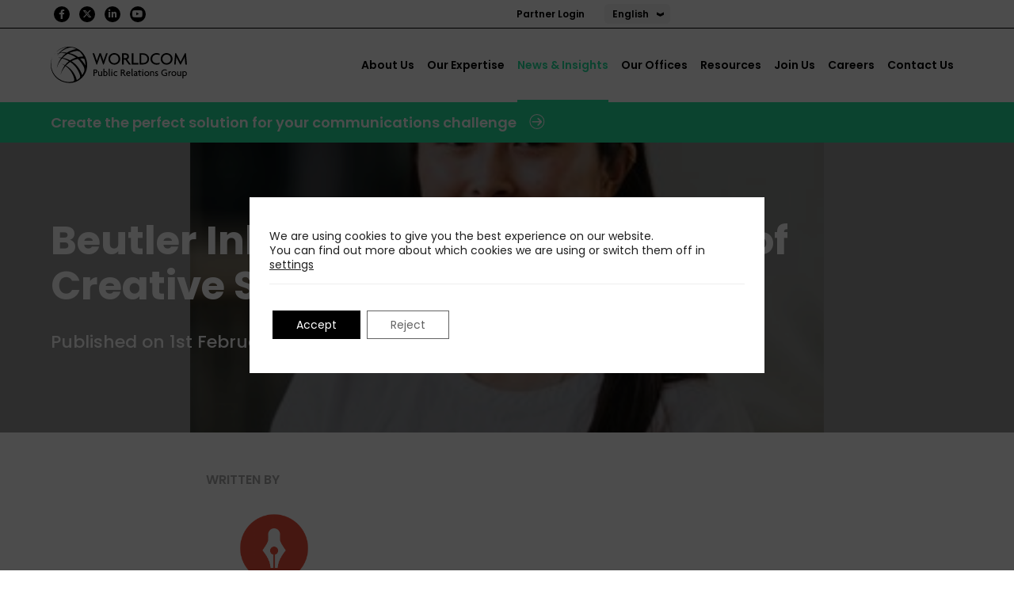

--- FILE ---
content_type: text/html; charset=UTF-8
request_url: https://worldcomgroup.com/news/beutler-ink-promotes-new-director-of-creative-strategy/
body_size: 18882
content:
<!DOCTYPE html>
<!--[if IE 8]><html lang="en-US" class="ie8"><![endif]-->
<!--[if lte IE 9]><html lang="en-US" class="ie9"><![endif]-->
<html lang="en-US">
    <head>
        <meta charset="UTF-8">
        <meta http-equiv="X-UA-Compatible" content="IE=edge,chrome=1">
        <meta name="viewport" content="width=device-width, initial-scale=1.0, minimum-scale=1.0, maximum-scale=1.0">
        <link rel="dns-prefetch" href="//google-analytics.com">
        <meta name='robots' content='index, follow, max-image-preview:large, max-snippet:-1, max-video-preview:-1' />

	<!-- This site is optimized with the Yoast SEO plugin v26.7 - https://yoast.com/wordpress/plugins/seo/ -->
	<title>Beutler Ink promotes Director of Creative Strategy</title>
	<meta name="description" content="Learn how our partner, Beutler Ink, has promoted Tiffany Mok to a new and vital position: Director of Creative Strategy." />
	<link rel="canonical" href="https://worldcomgroup.com/news/beutler-ink-promotes-new-director-of-creative-strategy/" />
	<meta property="og:locale" content="en_US" />
	<meta property="og:type" content="article" />
	<meta property="og:title" content="Beutler Ink promotes Director of Creative Strategy" />
	<meta property="og:description" content="Learn how our partner, Beutler Ink, has promoted Tiffany Mok to a new and vital position: Director of Creative Strategy." />
	<meta property="og:url" content="https://worldcomgroup.com/news/beutler-ink-promotes-new-director-of-creative-strategy/" />
	<meta property="og:site_name" content="The Worldcom Group®" />
	<meta property="article:modified_time" content="2023-02-10T02:05:42+00:00" />
	<meta property="og:image" content="https://worldcomgroup.com/wp-content/uploads/2023/01/000.png" />
	<meta property="og:image:width" content="2400" />
	<meta property="og:image:height" content="1500" />
	<meta property="og:image:type" content="image/png" />
	<meta name="twitter:card" content="summary_large_image" />
	<meta name="twitter:label1" content="Est. reading time" />
	<meta name="twitter:data1" content="1 minute" />
	<script type="application/ld+json" class="yoast-schema-graph">{"@context":"https://schema.org","@graph":[{"@type":"WebPage","@id":"https://worldcomgroup.com/news/beutler-ink-promotes-new-director-of-creative-strategy/","url":"https://worldcomgroup.com/news/beutler-ink-promotes-new-director-of-creative-strategy/","name":"Beutler Ink promotes Director of Creative Strategy","isPartOf":{"@id":"https://worldcomgroup.com/#website"},"primaryImageOfPage":{"@id":"https://worldcomgroup.com/news/beutler-ink-promotes-new-director-of-creative-strategy/#primaryimage"},"image":{"@id":"https://worldcomgroup.com/news/beutler-ink-promotes-new-director-of-creative-strategy/#primaryimage"},"thumbnailUrl":"https://worldcomgroup.com/wp-content/uploads/2023/01/000.png","datePublished":"2023-02-01T14:16:22+00:00","dateModified":"2023-02-10T02:05:42+00:00","description":"Learn how our partner, Beutler Ink, has promoted Tiffany Mok to a new and vital position: Director of Creative Strategy.","breadcrumb":{"@id":"https://worldcomgroup.com/news/beutler-ink-promotes-new-director-of-creative-strategy/#breadcrumb"},"inLanguage":"en-US","potentialAction":[{"@type":"ReadAction","target":["https://worldcomgroup.com/news/beutler-ink-promotes-new-director-of-creative-strategy/"]}]},{"@type":"ImageObject","inLanguage":"en-US","@id":"https://worldcomgroup.com/news/beutler-ink-promotes-new-director-of-creative-strategy/#primaryimage","url":"https://worldcomgroup.com/wp-content/uploads/2023/01/000.png","contentUrl":"https://worldcomgroup.com/wp-content/uploads/2023/01/000.png","width":2400,"height":1500},{"@type":"BreadcrumbList","@id":"https://worldcomgroup.com/news/beutler-ink-promotes-new-director-of-creative-strategy/#breadcrumb","itemListElement":[{"@type":"ListItem","position":1,"name":"Home","item":"https://worldcomgroup.com/"},{"@type":"ListItem","position":2,"name":"News","item":"https://worldcomgroup.com/news/"},{"@type":"ListItem","position":3,"name":"Beutler Ink promotes new Director of Creative Strategy"}]},{"@type":"WebSite","@id":"https://worldcomgroup.com/#website","url":"https://worldcomgroup.com/","name":"The Worldcom Group®","description":"International Public Relations &amp; Global PR Network","publisher":{"@id":"https://worldcomgroup.com/#organization"},"potentialAction":[{"@type":"SearchAction","target":{"@type":"EntryPoint","urlTemplate":"https://worldcomgroup.com/?s={search_term_string}"},"query-input":{"@type":"PropertyValueSpecification","valueRequired":true,"valueName":"search_term_string"}}],"inLanguage":"en-US"},{"@type":"Organization","@id":"https://worldcomgroup.com/#organization","name":"Worldcom Public Relations Group","url":"https://worldcomgroup.com/","logo":{"@type":"ImageObject","inLanguage":"en-US","@id":"https://worldcomgroup.com/#/schema/logo/image/","url":"https://worldcomgroup.com/wp-content/uploads/2020/10/worldcom-logo.jpg","contentUrl":"https://worldcomgroup.com/wp-content/uploads/2020/10/worldcom-logo.jpg","width":187,"height":50,"caption":"Worldcom Public Relations Group"},"image":{"@id":"https://worldcomgroup.com/#/schema/logo/image/"}}]}</script>
	<!-- / Yoast SEO plugin. -->


<link rel='dns-prefetch' href='//use.fontawesome.com' />

<style id='wp-img-auto-sizes-contain-inline-css' type='text/css'>
img:is([sizes=auto i],[sizes^="auto," i]){contain-intrinsic-size:3000px 1500px}
/*# sourceURL=wp-img-auto-sizes-contain-inline-css */
</style>
<style id='classic-theme-styles-inline-css' type='text/css'>
/*! This file is auto-generated */
.wp-block-button__link{color:#fff;background-color:#32373c;border-radius:9999px;box-shadow:none;text-decoration:none;padding:calc(.667em + 2px) calc(1.333em + 2px);font-size:1.125em}.wp-block-file__button{background:#32373c;color:#fff;text-decoration:none}
/*# sourceURL=/wp-includes/css/classic-themes.min.css */
</style>
<link data-minify="1" rel='stylesheet' id='ctct_form_styles-css' href='https://worldcomgroup.com/wp-content/cache/min/1/wp-content/plugins/constant-contact-forms/assets/css/style.css?ver=1767707017' type='text/css' media='all' />
<link data-minify="1" rel='stylesheet' id='vfb-pro-css' href='https://worldcomgroup.com/wp-content/cache/min/1/wp-content/plugins/vfb-pro/public/assets/css/vfb-style.min.css?ver=1767707017' type='text/css' media='all' />
<link rel='stylesheet' id='wpml-legacy-dropdown-0-css' href='https://worldcomgroup.com/wp-content/plugins/sitepress-multilingual-cms/templates/language-switchers/legacy-dropdown/style.min.css?ver=1' type='text/css' media='all' />
<style id='wpml-legacy-dropdown-0-inline-css' type='text/css'>
.wpml-ls-statics-shortcode_actions{background-color:#363636;}.wpml-ls-statics-shortcode_actions, .wpml-ls-statics-shortcode_actions .wpml-ls-sub-menu, .wpml-ls-statics-shortcode_actions a {border-color:#363636;}.wpml-ls-statics-shortcode_actions a, .wpml-ls-statics-shortcode_actions .wpml-ls-sub-menu a, .wpml-ls-statics-shortcode_actions .wpml-ls-sub-menu a:link, .wpml-ls-statics-shortcode_actions li:not(.wpml-ls-current-language) .wpml-ls-link, .wpml-ls-statics-shortcode_actions li:not(.wpml-ls-current-language) .wpml-ls-link:link {color:#ffffff;background-color:#363636;}.wpml-ls-statics-shortcode_actions .wpml-ls-sub-menu a:hover,.wpml-ls-statics-shortcode_actions .wpml-ls-sub-menu a:focus, .wpml-ls-statics-shortcode_actions .wpml-ls-sub-menu a:link:hover, .wpml-ls-statics-shortcode_actions .wpml-ls-sub-menu a:link:focus {background-color:#626262;}.wpml-ls-statics-shortcode_actions .wpml-ls-current-language > a {color:#ffffff;background-color:#363636;}.wpml-ls-statics-shortcode_actions .wpml-ls-current-language:hover>a, .wpml-ls-statics-shortcode_actions .wpml-ls-current-language>a:focus {color:#ffffff;background-color:#363636;}
/*# sourceURL=wpml-legacy-dropdown-0-inline-css */
</style>
<link data-minify="1" rel='stylesheet' id='icons-css' href='https://worldcomgroup.com/wp-content/cache/min/1/releases/v6.4.2/css/all.css?ver=1767707017' type='text/css' media='all' />
<link data-minify="1" rel='stylesheet' id='styles-css' href='https://worldcomgroup.com/wp-content/cache/min/1/wp-content/themes/worldcom/style.css?ver=1767707017' type='text/css' media='all' />
<link data-minify="1" rel='stylesheet' id='moove_gdpr_frontend-css' href='https://worldcomgroup.com/wp-content/cache/min/1/wp-content/plugins/gdpr-cookie-compliance/dist/styles/gdpr-main-nf.css?ver=1767707017' type='text/css' media='all' />
<style id='moove_gdpr_frontend-inline-css' type='text/css'>
				#moove_gdpr_cookie_info_bar .moove-gdpr-info-bar-container .moove-gdpr-info-bar-content a.mgbutton.moove-gdpr-infobar-reject-btn, 
				#moove_gdpr_cookie_info_bar .moove-gdpr-info-bar-container .moove-gdpr-info-bar-content button.mgbutton.moove-gdpr-infobar-reject-btn {
					background-color: transparent;
					box-shadow: inset 0 0 0 1px currentColor;
					opacity: .7;
					color: #202020;
				}

				#moove_gdpr_cookie_info_bar .moove-gdpr-info-bar-container .moove-gdpr-info-bar-content a.mgbutton.moove-gdpr-infobar-reject-btn:hover, 
				#moove_gdpr_cookie_info_bar .moove-gdpr-info-bar-container .moove-gdpr-info-bar-content button.mgbutton.moove-gdpr-infobar-reject-btn:hover {
					background-color: #202020;
					box-shadow: none;
					color: #fff;
					opacity: 1;
				}

				#moove_gdpr_cookie_info_bar:not(.gdpr-full-screen-infobar).moove-gdpr-dark-scheme .moove-gdpr-info-bar-container .moove-gdpr-info-bar-content a.mgbutton.moove-gdpr-infobar-reject-btn, #moove_gdpr_cookie_info_bar:not(.gdpr-full-screen-infobar).moove-gdpr-dark-scheme .moove-gdpr-info-bar-container .moove-gdpr-info-bar-content button.mgbutton.moove-gdpr-infobar-reject-btn {
					background-color: transparent;
					box-shadow: inset 0 0 0 1px currentColor;
					opacity: .7;
					color: #fff;
				}

				#moove_gdpr_cookie_info_bar:not(.gdpr-full-screen-infobar).moove-gdpr-dark-scheme .moove-gdpr-info-bar-container .moove-gdpr-info-bar-content a.mgbutton.moove-gdpr-infobar-reject-btn:hover, #moove_gdpr_cookie_info_bar:not(.gdpr-full-screen-infobar).moove-gdpr-dark-scheme .moove-gdpr-info-bar-container .moove-gdpr-info-bar-content button.mgbutton.moove-gdpr-infobar-reject-btn:hover {
					box-shadow: none;
					opacity: 1;
					color: #202020;
					background-color: #fff;
				}
							#moove_gdpr_cookie_modal .moove-gdpr-modal-content .moove-gdpr-tab-main h3.tab-title, 
				#moove_gdpr_cookie_modal .moove-gdpr-modal-content .moove-gdpr-tab-main span.tab-title,
				#moove_gdpr_cookie_modal .moove-gdpr-modal-content .moove-gdpr-modal-left-content #moove-gdpr-menu li a, 
				#moove_gdpr_cookie_modal .moove-gdpr-modal-content .moove-gdpr-modal-left-content #moove-gdpr-menu li button,
				#moove_gdpr_cookie_modal .moove-gdpr-modal-content .moove-gdpr-modal-left-content .moove-gdpr-branding-cnt a,
				#moove_gdpr_cookie_modal .moove-gdpr-modal-content .moove-gdpr-modal-footer-content .moove-gdpr-button-holder a.mgbutton, 
				#moove_gdpr_cookie_modal .moove-gdpr-modal-content .moove-gdpr-modal-footer-content .moove-gdpr-button-holder button.mgbutton,
				#moove_gdpr_cookie_modal .cookie-switch .cookie-slider:after, 
				#moove_gdpr_cookie_modal .cookie-switch .slider:after, 
				#moove_gdpr_cookie_modal .switch .cookie-slider:after, 
				#moove_gdpr_cookie_modal .switch .slider:after,
				#moove_gdpr_cookie_info_bar .moove-gdpr-info-bar-container .moove-gdpr-info-bar-content p, 
				#moove_gdpr_cookie_info_bar .moove-gdpr-info-bar-container .moove-gdpr-info-bar-content p a,
				#moove_gdpr_cookie_info_bar .moove-gdpr-info-bar-container .moove-gdpr-info-bar-content a.mgbutton, 
				#moove_gdpr_cookie_info_bar .moove-gdpr-info-bar-container .moove-gdpr-info-bar-content button.mgbutton,
				#moove_gdpr_cookie_modal .moove-gdpr-modal-content .moove-gdpr-tab-main .moove-gdpr-tab-main-content h1, 
				#moove_gdpr_cookie_modal .moove-gdpr-modal-content .moove-gdpr-tab-main .moove-gdpr-tab-main-content h2, 
				#moove_gdpr_cookie_modal .moove-gdpr-modal-content .moove-gdpr-tab-main .moove-gdpr-tab-main-content h3, 
				#moove_gdpr_cookie_modal .moove-gdpr-modal-content .moove-gdpr-tab-main .moove-gdpr-tab-main-content h4, 
				#moove_gdpr_cookie_modal .moove-gdpr-modal-content .moove-gdpr-tab-main .moove-gdpr-tab-main-content h5, 
				#moove_gdpr_cookie_modal .moove-gdpr-modal-content .moove-gdpr-tab-main .moove-gdpr-tab-main-content h6,
				#moove_gdpr_cookie_modal .moove-gdpr-modal-content.moove_gdpr_modal_theme_v2 .moove-gdpr-modal-title .tab-title,
				#moove_gdpr_cookie_modal .moove-gdpr-modal-content.moove_gdpr_modal_theme_v2 .moove-gdpr-tab-main h3.tab-title, 
				#moove_gdpr_cookie_modal .moove-gdpr-modal-content.moove_gdpr_modal_theme_v2 .moove-gdpr-tab-main span.tab-title,
				#moove_gdpr_cookie_modal .moove-gdpr-modal-content.moove_gdpr_modal_theme_v2 .moove-gdpr-branding-cnt a {
					font-weight: inherit				}
			#moove_gdpr_cookie_modal,#moove_gdpr_cookie_info_bar,.gdpr_cookie_settings_shortcode_content{font-family:inherit}#moove_gdpr_save_popup_settings_button{background-color:#373737;color:#fff}#moove_gdpr_save_popup_settings_button:hover{background-color:#000}#moove_gdpr_cookie_info_bar .moove-gdpr-info-bar-container .moove-gdpr-info-bar-content a.mgbutton,#moove_gdpr_cookie_info_bar .moove-gdpr-info-bar-container .moove-gdpr-info-bar-content button.mgbutton{background-color:#000}#moove_gdpr_cookie_modal .moove-gdpr-modal-content .moove-gdpr-modal-footer-content .moove-gdpr-button-holder a.mgbutton,#moove_gdpr_cookie_modal .moove-gdpr-modal-content .moove-gdpr-modal-footer-content .moove-gdpr-button-holder button.mgbutton,.gdpr_cookie_settings_shortcode_content .gdpr-shr-button.button-green{background-color:#000;border-color:#000}#moove_gdpr_cookie_modal .moove-gdpr-modal-content .moove-gdpr-modal-footer-content .moove-gdpr-button-holder a.mgbutton:hover,#moove_gdpr_cookie_modal .moove-gdpr-modal-content .moove-gdpr-modal-footer-content .moove-gdpr-button-holder button.mgbutton:hover,.gdpr_cookie_settings_shortcode_content .gdpr-shr-button.button-green:hover{background-color:#fff;color:#000}#moove_gdpr_cookie_modal .moove-gdpr-modal-content .moove-gdpr-modal-close i,#moove_gdpr_cookie_modal .moove-gdpr-modal-content .moove-gdpr-modal-close span.gdpr-icon{background-color:#000;border:1px solid #000}#moove_gdpr_cookie_info_bar span.moove-gdpr-infobar-allow-all.focus-g,#moove_gdpr_cookie_info_bar span.moove-gdpr-infobar-allow-all:focus,#moove_gdpr_cookie_info_bar button.moove-gdpr-infobar-allow-all.focus-g,#moove_gdpr_cookie_info_bar button.moove-gdpr-infobar-allow-all:focus,#moove_gdpr_cookie_info_bar span.moove-gdpr-infobar-reject-btn.focus-g,#moove_gdpr_cookie_info_bar span.moove-gdpr-infobar-reject-btn:focus,#moove_gdpr_cookie_info_bar button.moove-gdpr-infobar-reject-btn.focus-g,#moove_gdpr_cookie_info_bar button.moove-gdpr-infobar-reject-btn:focus,#moove_gdpr_cookie_info_bar span.change-settings-button.focus-g,#moove_gdpr_cookie_info_bar span.change-settings-button:focus,#moove_gdpr_cookie_info_bar button.change-settings-button.focus-g,#moove_gdpr_cookie_info_bar button.change-settings-button:focus{-webkit-box-shadow:0 0 1px 3px #000;-moz-box-shadow:0 0 1px 3px #000;box-shadow:0 0 1px 3px #000}#moove_gdpr_cookie_modal .moove-gdpr-modal-content .moove-gdpr-modal-close i:hover,#moove_gdpr_cookie_modal .moove-gdpr-modal-content .moove-gdpr-modal-close span.gdpr-icon:hover,#moove_gdpr_cookie_info_bar span[data-href]>u.change-settings-button{color:#000}#moove_gdpr_cookie_modal .moove-gdpr-modal-content .moove-gdpr-modal-left-content #moove-gdpr-menu li.menu-item-selected a span.gdpr-icon,#moove_gdpr_cookie_modal .moove-gdpr-modal-content .moove-gdpr-modal-left-content #moove-gdpr-menu li.menu-item-selected button span.gdpr-icon{color:inherit}#moove_gdpr_cookie_modal .moove-gdpr-modal-content .moove-gdpr-modal-left-content #moove-gdpr-menu li a span.gdpr-icon,#moove_gdpr_cookie_modal .moove-gdpr-modal-content .moove-gdpr-modal-left-content #moove-gdpr-menu li button span.gdpr-icon{color:inherit}#moove_gdpr_cookie_modal .gdpr-acc-link{line-height:0;font-size:0;color:transparent;position:absolute}#moove_gdpr_cookie_modal .moove-gdpr-modal-content .moove-gdpr-modal-close:hover i,#moove_gdpr_cookie_modal .moove-gdpr-modal-content .moove-gdpr-modal-left-content #moove-gdpr-menu li a,#moove_gdpr_cookie_modal .moove-gdpr-modal-content .moove-gdpr-modal-left-content #moove-gdpr-menu li button,#moove_gdpr_cookie_modal .moove-gdpr-modal-content .moove-gdpr-modal-left-content #moove-gdpr-menu li button i,#moove_gdpr_cookie_modal .moove-gdpr-modal-content .moove-gdpr-modal-left-content #moove-gdpr-menu li a i,#moove_gdpr_cookie_modal .moove-gdpr-modal-content .moove-gdpr-tab-main .moove-gdpr-tab-main-content a:hover,#moove_gdpr_cookie_info_bar.moove-gdpr-dark-scheme .moove-gdpr-info-bar-container .moove-gdpr-info-bar-content a.mgbutton:hover,#moove_gdpr_cookie_info_bar.moove-gdpr-dark-scheme .moove-gdpr-info-bar-container .moove-gdpr-info-bar-content button.mgbutton:hover,#moove_gdpr_cookie_info_bar.moove-gdpr-dark-scheme .moove-gdpr-info-bar-container .moove-gdpr-info-bar-content a:hover,#moove_gdpr_cookie_info_bar.moove-gdpr-dark-scheme .moove-gdpr-info-bar-container .moove-gdpr-info-bar-content button:hover,#moove_gdpr_cookie_info_bar.moove-gdpr-dark-scheme .moove-gdpr-info-bar-container .moove-gdpr-info-bar-content span.change-settings-button:hover,#moove_gdpr_cookie_info_bar.moove-gdpr-dark-scheme .moove-gdpr-info-bar-container .moove-gdpr-info-bar-content button.change-settings-button:hover,#moove_gdpr_cookie_info_bar.moove-gdpr-dark-scheme .moove-gdpr-info-bar-container .moove-gdpr-info-bar-content u.change-settings-button:hover,#moove_gdpr_cookie_info_bar span[data-href]>u.change-settings-button,#moove_gdpr_cookie_info_bar.moove-gdpr-dark-scheme .moove-gdpr-info-bar-container .moove-gdpr-info-bar-content a.mgbutton.focus-g,#moove_gdpr_cookie_info_bar.moove-gdpr-dark-scheme .moove-gdpr-info-bar-container .moove-gdpr-info-bar-content button.mgbutton.focus-g,#moove_gdpr_cookie_info_bar.moove-gdpr-dark-scheme .moove-gdpr-info-bar-container .moove-gdpr-info-bar-content a.focus-g,#moove_gdpr_cookie_info_bar.moove-gdpr-dark-scheme .moove-gdpr-info-bar-container .moove-gdpr-info-bar-content button.focus-g,#moove_gdpr_cookie_info_bar.moove-gdpr-dark-scheme .moove-gdpr-info-bar-container .moove-gdpr-info-bar-content a.mgbutton:focus,#moove_gdpr_cookie_info_bar.moove-gdpr-dark-scheme .moove-gdpr-info-bar-container .moove-gdpr-info-bar-content button.mgbutton:focus,#moove_gdpr_cookie_info_bar.moove-gdpr-dark-scheme .moove-gdpr-info-bar-container .moove-gdpr-info-bar-content a:focus,#moove_gdpr_cookie_info_bar.moove-gdpr-dark-scheme .moove-gdpr-info-bar-container .moove-gdpr-info-bar-content button:focus,#moove_gdpr_cookie_info_bar.moove-gdpr-dark-scheme .moove-gdpr-info-bar-container .moove-gdpr-info-bar-content span.change-settings-button.focus-g,span.change-settings-button:focus,button.change-settings-button.focus-g,button.change-settings-button:focus,#moove_gdpr_cookie_info_bar.moove-gdpr-dark-scheme .moove-gdpr-info-bar-container .moove-gdpr-info-bar-content u.change-settings-button.focus-g,#moove_gdpr_cookie_info_bar.moove-gdpr-dark-scheme .moove-gdpr-info-bar-container .moove-gdpr-info-bar-content u.change-settings-button:focus{color:#000}#moove_gdpr_cookie_modal .moove-gdpr-branding.focus-g span,#moove_gdpr_cookie_modal .moove-gdpr-modal-content .moove-gdpr-tab-main a.focus-g,#moove_gdpr_cookie_modal .moove-gdpr-modal-content .moove-gdpr-tab-main .gdpr-cd-details-toggle.focus-g{color:#000}#moove_gdpr_cookie_modal.gdpr_lightbox-hide{display:none}#moove_gdpr_cookie_info_bar.gdpr-full-screen-infobar .moove-gdpr-info-bar-container .moove-gdpr-info-bar-content .moove-gdpr-cookie-notice p a{color:#000!important}#moove_gdpr_cookie_info_bar .moove-gdpr-info-bar-container .moove-gdpr-info-bar-content a.mgbutton,#moove_gdpr_cookie_info_bar .moove-gdpr-info-bar-container .moove-gdpr-info-bar-content button.mgbutton,#moove_gdpr_cookie_modal .moove-gdpr-modal-content .moove-gdpr-modal-footer-content .moove-gdpr-button-holder a.mgbutton,#moove_gdpr_cookie_modal .moove-gdpr-modal-content .moove-gdpr-modal-footer-content .moove-gdpr-button-holder button.mgbutton,.gdpr-shr-button,#moove_gdpr_cookie_info_bar .moove-gdpr-infobar-close-btn{border-radius:0}
/*# sourceURL=moove_gdpr_frontend-inline-css */
</style>
<link data-minify="1" rel='stylesheet' id='gdpr_cc_addon_frontend-css' href='https://worldcomgroup.com/wp-content/cache/min/1/wp-content/plugins/gdpr-cookie-compliance-addon/assets/css/gdpr_cc_addon.css?ver=1767707017' type='text/css' media='all' />
<script type="text/javascript" id="wpml-cookie-js-extra">
/* <![CDATA[ */
var wpml_cookies = {"wp-wpml_current_language":{"value":"en","expires":1,"path":"/"}};
var wpml_cookies = {"wp-wpml_current_language":{"value":"en","expires":1,"path":"/"}};
//# sourceURL=wpml-cookie-js-extra
/* ]]> */
</script>
<script data-minify="1" type="text/javascript" src="https://worldcomgroup.com/wp-content/cache/min/1/wp-content/plugins/sitepress-multilingual-cms/res/js/cookies/language-cookie.js?ver=1767707017" id="wpml-cookie-js" defer="defer" data-wp-strategy="defer"></script>
<script type="text/javascript" src="https://worldcomgroup.com/wp-content/plugins/sitepress-multilingual-cms/templates/language-switchers/legacy-dropdown/script.min.js?ver=1" id="wpml-legacy-dropdown-0-js"></script>
<meta name="generator" content="WPML ver:4.8.6 stt:1,2;" />
        <!--[if lt IE 10]>
        <script src="//cdnjs.cloudflare.com/ajax/libs/placeholders/3.0.2/placeholders.min.js"></script>
        <![endif]-->
        <!--[if lt IE 9]>
        <script src="//cdnjs.cloudflare.com/ajax/libs/livingston-css3-mediaqueries-js/1.0.0/css3-mediaqueries.min.js"></script>
        <script src="//cdnjs.cloudflare.com/ajax/libs/html5shiv/3.7.3/html5shiv.js"></script>
        <script src="//cdnjs.cloudflare.com/ajax/libs/selectivizr/1.0.2/selectivizr-min.js"></script>
        <![endif]-->

        <script>
            // Define dataLayer and the gtag function.
            window.dataLayer = window.dataLayer || [];
            function gtag(){dataLayer.push(arguments);}

            gtag('consent', 'default', {
                'ad_storage': 'granted',
                'ad_user_data': 'granted',
                'ad_personalization': 'granted',
                'analytics_storage': 'granted',
                'region': ['US', 'US-CA', 'AU', 'CA', 'MX', 'CL', 'SV', 'CR', 'HN'],
                'wait_for_update': 500                
            });   

            gtag('consent', 'default', {
                'ad_storage': 'denied',
                'ad_user_data': 'denied',
                'ad_personalization': 'denied',
                'analytics_storage': 'denied',
                'wait_for_update': 500
            });

            gtag('set', 'url_passthrough', true);

        </script>
            
        <!-- Google Tag Manager -->
        <script>(function(w,d,s,l,i){w[l]=w[l]||[];w[l].push({'gtm.start':
        new Date().getTime(),event:'gtm.js'});var f=d.getElementsByTagName(s)[0],
        j=d.createElement(s),dl=l!='dataLayer'?'&l='+l:'';j.async=true;j.src=
        'https://www.googletagmanager.com/gtm.js?id='+i+dl;f.parentNode.insertBefore(j,f);
        })(window,document,'script','dataLayer','GTM-KMV5J8');</script>
        <!-- End Google Tag Manager -->
        <!-- Lead Forensics -->
        <script type="text/javascript" src="https://secure.bait4role.com/js/196721.js" ></script>
        <noscript><img alt="" src="https://secure.bait4role.com/196721.png" style="display:none;" /></noscript>
    <style id='global-styles-inline-css' type='text/css'>
:root{--wp--preset--aspect-ratio--square: 1;--wp--preset--aspect-ratio--4-3: 4/3;--wp--preset--aspect-ratio--3-4: 3/4;--wp--preset--aspect-ratio--3-2: 3/2;--wp--preset--aspect-ratio--2-3: 2/3;--wp--preset--aspect-ratio--16-9: 16/9;--wp--preset--aspect-ratio--9-16: 9/16;--wp--preset--color--black: #000000;--wp--preset--color--cyan-bluish-gray: #abb8c3;--wp--preset--color--white: #ffffff;--wp--preset--color--pale-pink: #f78da7;--wp--preset--color--vivid-red: #cf2e2e;--wp--preset--color--luminous-vivid-orange: #ff6900;--wp--preset--color--luminous-vivid-amber: #fcb900;--wp--preset--color--light-green-cyan: #7bdcb5;--wp--preset--color--vivid-green-cyan: #00d084;--wp--preset--color--pale-cyan-blue: #8ed1fc;--wp--preset--color--vivid-cyan-blue: #0693e3;--wp--preset--color--vivid-purple: #9b51e0;--wp--preset--gradient--vivid-cyan-blue-to-vivid-purple: linear-gradient(135deg,rgb(6,147,227) 0%,rgb(155,81,224) 100%);--wp--preset--gradient--light-green-cyan-to-vivid-green-cyan: linear-gradient(135deg,rgb(122,220,180) 0%,rgb(0,208,130) 100%);--wp--preset--gradient--luminous-vivid-amber-to-luminous-vivid-orange: linear-gradient(135deg,rgb(252,185,0) 0%,rgb(255,105,0) 100%);--wp--preset--gradient--luminous-vivid-orange-to-vivid-red: linear-gradient(135deg,rgb(255,105,0) 0%,rgb(207,46,46) 100%);--wp--preset--gradient--very-light-gray-to-cyan-bluish-gray: linear-gradient(135deg,rgb(238,238,238) 0%,rgb(169,184,195) 100%);--wp--preset--gradient--cool-to-warm-spectrum: linear-gradient(135deg,rgb(74,234,220) 0%,rgb(151,120,209) 20%,rgb(207,42,186) 40%,rgb(238,44,130) 60%,rgb(251,105,98) 80%,rgb(254,248,76) 100%);--wp--preset--gradient--blush-light-purple: linear-gradient(135deg,rgb(255,206,236) 0%,rgb(152,150,240) 100%);--wp--preset--gradient--blush-bordeaux: linear-gradient(135deg,rgb(254,205,165) 0%,rgb(254,45,45) 50%,rgb(107,0,62) 100%);--wp--preset--gradient--luminous-dusk: linear-gradient(135deg,rgb(255,203,112) 0%,rgb(199,81,192) 50%,rgb(65,88,208) 100%);--wp--preset--gradient--pale-ocean: linear-gradient(135deg,rgb(255,245,203) 0%,rgb(182,227,212) 50%,rgb(51,167,181) 100%);--wp--preset--gradient--electric-grass: linear-gradient(135deg,rgb(202,248,128) 0%,rgb(113,206,126) 100%);--wp--preset--gradient--midnight: linear-gradient(135deg,rgb(2,3,129) 0%,rgb(40,116,252) 100%);--wp--preset--font-size--small: 13px;--wp--preset--font-size--medium: 20px;--wp--preset--font-size--large: 36px;--wp--preset--font-size--x-large: 42px;--wp--preset--spacing--20: 0.44rem;--wp--preset--spacing--30: 0.67rem;--wp--preset--spacing--40: 1rem;--wp--preset--spacing--50: 1.5rem;--wp--preset--spacing--60: 2.25rem;--wp--preset--spacing--70: 3.38rem;--wp--preset--spacing--80: 5.06rem;--wp--preset--shadow--natural: 6px 6px 9px rgba(0, 0, 0, 0.2);--wp--preset--shadow--deep: 12px 12px 50px rgba(0, 0, 0, 0.4);--wp--preset--shadow--sharp: 6px 6px 0px rgba(0, 0, 0, 0.2);--wp--preset--shadow--outlined: 6px 6px 0px -3px rgb(255, 255, 255), 6px 6px rgb(0, 0, 0);--wp--preset--shadow--crisp: 6px 6px 0px rgb(0, 0, 0);}:where(.is-layout-flex){gap: 0.5em;}:where(.is-layout-grid){gap: 0.5em;}body .is-layout-flex{display: flex;}.is-layout-flex{flex-wrap: wrap;align-items: center;}.is-layout-flex > :is(*, div){margin: 0;}body .is-layout-grid{display: grid;}.is-layout-grid > :is(*, div){margin: 0;}:where(.wp-block-columns.is-layout-flex){gap: 2em;}:where(.wp-block-columns.is-layout-grid){gap: 2em;}:where(.wp-block-post-template.is-layout-flex){gap: 1.25em;}:where(.wp-block-post-template.is-layout-grid){gap: 1.25em;}.has-black-color{color: var(--wp--preset--color--black) !important;}.has-cyan-bluish-gray-color{color: var(--wp--preset--color--cyan-bluish-gray) !important;}.has-white-color{color: var(--wp--preset--color--white) !important;}.has-pale-pink-color{color: var(--wp--preset--color--pale-pink) !important;}.has-vivid-red-color{color: var(--wp--preset--color--vivid-red) !important;}.has-luminous-vivid-orange-color{color: var(--wp--preset--color--luminous-vivid-orange) !important;}.has-luminous-vivid-amber-color{color: var(--wp--preset--color--luminous-vivid-amber) !important;}.has-light-green-cyan-color{color: var(--wp--preset--color--light-green-cyan) !important;}.has-vivid-green-cyan-color{color: var(--wp--preset--color--vivid-green-cyan) !important;}.has-pale-cyan-blue-color{color: var(--wp--preset--color--pale-cyan-blue) !important;}.has-vivid-cyan-blue-color{color: var(--wp--preset--color--vivid-cyan-blue) !important;}.has-vivid-purple-color{color: var(--wp--preset--color--vivid-purple) !important;}.has-black-background-color{background-color: var(--wp--preset--color--black) !important;}.has-cyan-bluish-gray-background-color{background-color: var(--wp--preset--color--cyan-bluish-gray) !important;}.has-white-background-color{background-color: var(--wp--preset--color--white) !important;}.has-pale-pink-background-color{background-color: var(--wp--preset--color--pale-pink) !important;}.has-vivid-red-background-color{background-color: var(--wp--preset--color--vivid-red) !important;}.has-luminous-vivid-orange-background-color{background-color: var(--wp--preset--color--luminous-vivid-orange) !important;}.has-luminous-vivid-amber-background-color{background-color: var(--wp--preset--color--luminous-vivid-amber) !important;}.has-light-green-cyan-background-color{background-color: var(--wp--preset--color--light-green-cyan) !important;}.has-vivid-green-cyan-background-color{background-color: var(--wp--preset--color--vivid-green-cyan) !important;}.has-pale-cyan-blue-background-color{background-color: var(--wp--preset--color--pale-cyan-blue) !important;}.has-vivid-cyan-blue-background-color{background-color: var(--wp--preset--color--vivid-cyan-blue) !important;}.has-vivid-purple-background-color{background-color: var(--wp--preset--color--vivid-purple) !important;}.has-black-border-color{border-color: var(--wp--preset--color--black) !important;}.has-cyan-bluish-gray-border-color{border-color: var(--wp--preset--color--cyan-bluish-gray) !important;}.has-white-border-color{border-color: var(--wp--preset--color--white) !important;}.has-pale-pink-border-color{border-color: var(--wp--preset--color--pale-pink) !important;}.has-vivid-red-border-color{border-color: var(--wp--preset--color--vivid-red) !important;}.has-luminous-vivid-orange-border-color{border-color: var(--wp--preset--color--luminous-vivid-orange) !important;}.has-luminous-vivid-amber-border-color{border-color: var(--wp--preset--color--luminous-vivid-amber) !important;}.has-light-green-cyan-border-color{border-color: var(--wp--preset--color--light-green-cyan) !important;}.has-vivid-green-cyan-border-color{border-color: var(--wp--preset--color--vivid-green-cyan) !important;}.has-pale-cyan-blue-border-color{border-color: var(--wp--preset--color--pale-cyan-blue) !important;}.has-vivid-cyan-blue-border-color{border-color: var(--wp--preset--color--vivid-cyan-blue) !important;}.has-vivid-purple-border-color{border-color: var(--wp--preset--color--vivid-purple) !important;}.has-vivid-cyan-blue-to-vivid-purple-gradient-background{background: var(--wp--preset--gradient--vivid-cyan-blue-to-vivid-purple) !important;}.has-light-green-cyan-to-vivid-green-cyan-gradient-background{background: var(--wp--preset--gradient--light-green-cyan-to-vivid-green-cyan) !important;}.has-luminous-vivid-amber-to-luminous-vivid-orange-gradient-background{background: var(--wp--preset--gradient--luminous-vivid-amber-to-luminous-vivid-orange) !important;}.has-luminous-vivid-orange-to-vivid-red-gradient-background{background: var(--wp--preset--gradient--luminous-vivid-orange-to-vivid-red) !important;}.has-very-light-gray-to-cyan-bluish-gray-gradient-background{background: var(--wp--preset--gradient--very-light-gray-to-cyan-bluish-gray) !important;}.has-cool-to-warm-spectrum-gradient-background{background: var(--wp--preset--gradient--cool-to-warm-spectrum) !important;}.has-blush-light-purple-gradient-background{background: var(--wp--preset--gradient--blush-light-purple) !important;}.has-blush-bordeaux-gradient-background{background: var(--wp--preset--gradient--blush-bordeaux) !important;}.has-luminous-dusk-gradient-background{background: var(--wp--preset--gradient--luminous-dusk) !important;}.has-pale-ocean-gradient-background{background: var(--wp--preset--gradient--pale-ocean) !important;}.has-electric-grass-gradient-background{background: var(--wp--preset--gradient--electric-grass) !important;}.has-midnight-gradient-background{background: var(--wp--preset--gradient--midnight) !important;}.has-small-font-size{font-size: var(--wp--preset--font-size--small) !important;}.has-medium-font-size{font-size: var(--wp--preset--font-size--medium) !important;}.has-large-font-size{font-size: var(--wp--preset--font-size--large) !important;}.has-x-large-font-size{font-size: var(--wp--preset--font-size--x-large) !important;}
/*# sourceURL=global-styles-inline-css */
</style>
<meta name="generator" content="WP Rocket 3.20.3" data-wpr-features="wpr_minify_js wpr_minify_css wpr_preload_links wpr_desktop" /></head>
    
    <body class="wp-singular news-template-default single single-news postid-8415 wp-theme-worldcom ctct-worldcom">
        <!-- Google Tag Manager (noscript) -->
        <noscript><iframe src="https://www.googletagmanager.com/ns.html?id=GTM-KMV5J8"
        height="0" width="0" style="display:none;visibility:hidden"></iframe></noscript>
        <!-- End Google Tag Manager (noscript) -->
        <div data-rocket-location-hash="bf7833b7a2007b644007b7d8a2452673" class="body__overlay"></div> 
        <div data-rocket-location-hash="fed9b2e17a76055a8fefc5b7a8ccd9f0" class="">
            
        </div>
        <header data-rocket-location-hash="a5f8ea24ddfabb2b9184c16395f788a5" class="header " role="banner">
            <div data-rocket-location-hash="0df0e22b46433e4d2da0aee24f8203e1" class="partner-login">
                <div data-rocket-location-hash="0841f15ebf099eeaba6f2c7f735d0671" class="container">
                   <div data-rocket-location-hash="944f923876d28441841011b6e84aa710" class="row row--flex row--v-align">
                        <div class="col col--lg-6 col--md-6 col--sm-5 col--xs-5 align-text-left">
                            <ul class="social-icons social-icons--desktop ">
                                <li class="social-icons__icon hidden-xs">
                                    <a href="https://www.facebook.com/worldcompr/" target="_blank">
                                        <i class="fa-brands fa-facebook-f"></i>
                                    </a>
                                </li> 
                                <li class="social-icons__icon hidden-xs">
                                    <a href="https://twitter.com/Worldcom_PR" target="_blank">
                                        <i class="fa-brands fa-x-twitter"></i>
                                    </a>
                                </li>
                                <li class="social-icons__icon hidden-xs">
                                    <a href="https://www.linkedin.com/company/worldcom-public-relations-group/" target="_blank">
                                        <i class="fa-brands fa-linkedin-in"></i>
                                    </a>
                                </li>
                                <li class="social-icons__icon hidden-xs">
                                    <a href="https://www.youtube.com/channel/UCtP3SWkv8kvfeeEAGibeBkA" target="_blank">
                                        <i class="fa-brands fa-youtube"></i>
                                    </a>
                                </li>                                  
                            </ul>
                        </div>
                        <div class="col col--lg-6 col--md-6 col--sm-7 col--xs-7  align-text-right language-and-partner-login">
                            <ul class="nav nav--preheader"><li id="menu-item-20355" class="menu-item menu-item-type-custom menu-item-object-custom menu-item-20355"><a target="_blank" href="https://intranet.worldcomgroup.com/">Partner Login</a></li>
</ul>                            
<div
	 class="wpml-ls-statics-shortcode_actions wpml-ls wpml-ls-legacy-dropdown js-wpml-ls-legacy-dropdown">
	<ul role="menu">

		<li role="none" tabindex="0" class="wpml-ls-slot-shortcode_actions wpml-ls-item wpml-ls-item-en wpml-ls-current-language wpml-ls-first-item wpml-ls-item-legacy-dropdown">
			<a href="#" class="js-wpml-ls-item-toggle wpml-ls-item-toggle" role="menuitem" title="Switch to English">
                <span class="wpml-ls-native" role="menuitem">English</span></a>

			<ul class="wpml-ls-sub-menu" role="menu">
				
					<li class="wpml-ls-slot-shortcode_actions wpml-ls-item wpml-ls-item-es wpml-ls-last-item" role="none">
						<a href="https://worldcomgroup.com/es/news/beutler-ink-promotes-new-director-of-creative-strategy/" class="wpml-ls-link" role="menuitem" aria-label="Switch to Español" title="Switch to Español">
                            <span class="wpml-ls-native" lang="es">Español</span></a>
					</li>

							</ul>

		</li>

	</ul>
</div>
                        </div>
                    </div> 
                </div>
            </div>
            <div data-rocket-location-hash="0b4e821c8eff54e527973db73cf5acf2" class="main-menu">
                <div data-rocket-location-hash="ca23f7c07336b7cf8c7766d2ffffc9d9" class="container">
                    <div data-rocket-location-hash="915968a5b91818f3695360658be8e6ea" class="row row--flex row--v-align">
                        <div class="col col--lg-2 col--md-6 col--sm-4 col--xs-6">
                            
                                                            <a href="https://worldcomgroup.com" class="header__logo">
                                    <img src="https://worldcomgroup.com/wp-content/themes/worldcom/img/worldcom-logo.svg" alt="The Worldcom Group®" />
                                </a>
                                                    </div>
                        <div class="col col--lg-10 col--md-6 col--sm-8 col--xs-6 align-text-right">
                            <nav role="navigation" class="header__navigation">
                                <ul class="nav nav--header"><li id="menu-item-20329" class="menu-item menu-item-type-post_type menu-item-object-page menu-item-20329"><a href="https://worldcomgroup.com/about-us/" title="about">About Us</a></li>
<li id="menu-item-20330" class="menu-item menu-item-type-post_type menu-item-object-page menu-item-20330"><a href="https://worldcomgroup.com/our-expertise/">Our Expertise</a></li>
<li id="menu-item-20331" class="mega-menu menu-item menu-item-type-post_type menu-item-object-page current_page_parent menu-item-has-children menu-item-20331"><a href="https://worldcomgroup.com/insights/" title="insights">News &#038; Insights</a>
<ul class="sub-menu">
	<li id="menu-item-20341" class="hidden-lg menu-item menu-item-type-post_type_archive menu-item-object-news menu-item-20341"><a href="https://worldcomgroup.com/news/">News</a></li>
	<li id="menu-item-20340" class="hidden-lg menu-item menu-item-type-post_type menu-item-object-page current_page_parent menu-item-20340"><a href="https://worldcomgroup.com/insights/">Insights</a></li>
</ul>
</li>
<li id="menu-item-20332" class="offices mega-menu hidden-md hidden-sm hidden-xs menu-item menu-item-type-post_type menu-item-object-page menu-item-20332"><a href="https://worldcomgroup.com/our-offices/" title="offices">Our Offices</a></li>
<li id="menu-item-20333" class="hidden-lg menu-item menu-item-type-post_type menu-item-object-page menu-item-20333"><a href="https://worldcomgroup.com/our-offices/">Our Offices</a></li>
<li id="menu-item-20334" class="mega-menu menu-item menu-item-type-post_type menu-item-object-page menu-item-20334"><a href="https://worldcomgroup.com/resources/">Resources</a></li>
<li id="menu-item-20335" class="menu-item menu-item-type-post_type menu-item-object-page menu-item-20335"><a href="https://worldcomgroup.com/become-a-partner/">Join Us</a></li>
<li id="menu-item-20336" class="menu-item menu-item-type-post_type menu-item-object-page menu-item-20336"><a href="https://worldcomgroup.com/careers/">Careers</a></li>
<li id="menu-item-20337" class="menu-item menu-item-type-post_type menu-item-object-page menu-item-has-children menu-item-20337"><a href="https://worldcomgroup.com/contact-us/">Contact Us</a>
<ul class="sub-menu">
	<li id="menu-item-20338" class="hidden-lg menu-item menu-item-type-post_type menu-item-object-page menu-item-20338"><a href="https://worldcomgroup.com/solution-builder/">Solution Builder</a></li>
</ul>
</li>
<li id="menu-item-20339" class="hidden-lg menu-item menu-item-type-custom menu-item-object-custom menu-item-20339"><a href="https://intranet.worldcomgroup.com/">Partner Login</a></li>
</ul>                                <ul class="social-icons hidden-lg hidden-md hidden-sm">
                                    <li class="social-icons__icon">
                                        <a href="https://www.facebook.com/worldcompr/" target="_blank">
                                            <i class="fa-brands fa-facebook-f"></i>
                                        </a>
                                    </li> 
                                    <li class="social-icons__icon">
                                        <a href="https://twitter.com/Worldcom_PR" target="_blank">
                                            <i class="fa-brands fa-x-twitter"></i>
                                        </a>
                                    </li>
                                    <li class="social-icons__icon">
                                        <a href="https://www.linkedin.com/company/worldcom-public-relations-group/" target="_blank">
                                            <i class="fa-brands fa-linkedin-in"></i>
                                        </a>
                                    </li>
                                    <li class="social-icons__icon">
                                        <a href="https://www.youtube.com/channel/UCtP3SWkv8kvfeeEAGibeBkA" target="_blank">
                                            <i class="fa-brands fa-youtube"></i>
                                        </a>
                                    </li>     
                                </ul>
                            </nav>
                        </div>
                        <div class="col col--lg-9 col--md-9 col--sm-7 col--xs-7 align-text-right">
                            <a href="#" class="nav-burger js-menu-toggle">
                                <span class="nav-burger__line"></span>
                                <span class="nav-burger__line"></span>
                                <span class="nav-burger__line"></span>
                            </a>
                        </div>
                    </div>
                </div>
            </div>
            <div data-rocket-location-hash="df4fdb88949e62d343684991dcd92e80" class="search-bar">
                <div data-rocket-location-hash="04b24f2a01e05ca636ff58e62299aa1e" class="container">
                    <form action="/" method="GET">
                        <div data-rocket-location-hash="241a2264c6d71e7d0aaaeb536fc1ba8e" class="row row--flex">
                            <div class="col col--lg-10 col--md-10 col--sm-12 col--xs-12">
                                <input type="text" name="s" placeholder="Search for anything" class="search-bar__input" autofocus />
                            </div>
                            <div class="col col--lg-2 col--md-2 col--sm-12 col--xs-12 align-text-right">
                                <input class="btn" type="submit" value="Search">
                            </div>
                        </div>
                    </form>
                </div>
            </div>            
        </header>
        <div class="nav-panel " data-nav="offices">
            <div data-rocket-location-hash="1ded919732da144e02a015d2156ecef5" class="container">
                <div data-rocket-location-hash="886052d89aa58b7a0d9180233ecfb60b" class="row">
                    <div class="col col--lg-3 col--md-3 col--sm-12 col--xs-12">
                        <strong class="nav-panel__header">Peer Reviewed</strong>
                        <div class="nav-panel__content">
                            <p>Smart, integrated, award-winning communications solutions wherever you need them</p>
<p><strong><a class="more-link" href="/partners">Our offices </a></strong></p>
                        </div>
                    </div>
                    <div class="col col--lg-3 col--md-3 col--sm-4 col--xs-12">
                        <strong class="nav-panel__header">Region</strong>
                        <ul class="nav-panel__categories">
                                                            <li>
                                    <a href="https://worldcomgroup.com/partners/region/asia-pacific/#filters=asia-pacific">Asia Pacific</a>
                                </li>
                                                            <li>
                                    <a href="https://worldcomgroup.com/partners/region/emea/#filters=emea">EMEA</a>
                                </li>
                                                            <li>
                                    <a href="https://worldcomgroup.com/partners/region/latam/#filters=latam">LATAM</a>
                                </li>
                                                            <li>
                                    <a href="https://worldcomgroup.com/partners/region/north-america/#filters=north-america">North America</a>
                                </li>
                                                    </ul>   
                    </div>
                    <div class="col col--lg-3 col--md-3 col--sm-4 col--xs-12">
                        <strong class="nav-panel__header">Industry</strong>
                        <ul class="nav-panel__categories">
                                                            <li>
                                    <a href="https://worldcomgroup.com/partners/industries/agriculture/#filters=agriculture">Agriculture</a>
                                </li>
                                                            <li>
                                    <a href="https://worldcomgroup.com/partners/industries/automotive-transportation/#filters=automotive-transportation">Automotive &amp; Transportation</a>
                                </li>
                                                            <li>
                                    <a href="https://worldcomgroup.com/partners/industries/beauty-fashion/#filters=beauty-fashion">Beauty &amp; Fashion</a>
                                </li>
                                                            <li>
                                    <a href="https://worldcomgroup.com/partners/industries/business-to-business/#filters=business-to-business">Business to Business</a>
                                </li>
                                                            <li>
                                    <a href="https://worldcomgroup.com/partners/industries/construction/#filters=construction">Construction</a>
                                </li>
                                                            <li>
                                    <a href="https://worldcomgroup.com/partners/industries/consumer-products-electronics/#filters=consumer-products-electronics">Consumer Products &amp; Electronics</a>
                                </li>
                                                            <li>
                                    <a href="https://worldcomgroup.com/partners/industries/economic-development/#filters=economic-development">Economic Development</a>
                                </li>
                                                            <li>
                                    <a href="https://worldcomgroup.com/partners/industries/education/#filters=education">Education</a>
                                </li>
                                                            <li>
                                    <a href="https://worldcomgroup.com/partners/industries/energy/#filters=energy">Energy</a>
                                </li>
                                                            <li>
                                    <a href="https://worldcomgroup.com/partners/industries/entertainment-lifestyle/#filters=entertainment-lifestyle">Entertainment &amp; Lifestyle</a>
                                </li>
                                                            <li>
                                    <a href="https://worldcomgroup.com/partners/industries/financial-services/#filters=financial-services">Financial Services</a>
                                </li>
                                                            <li>
                                    <a href="https://worldcomgroup.com/partners/industries/food-beverage/#filters=food-beverage">Food &amp; Beverage</a>
                                </li>
                                                            <li>
                                    <a href="https://worldcomgroup.com/partners/industries/healthcare-life-sciences/#filters=healthcare-life-sciences">Healthcare / Life Sciences</a>
                                </li>
                                                            <li>
                                    <a href="https://worldcomgroup.com/partners/industries/industrial/#filters=industrial">Industrial</a>
                                </li>
                                                            <li>
                                    <a href="https://worldcomgroup.com/partners/industries/professional-services/#filters=professional-services">Professional Services</a>
                                </li>
                                                            <li>
                                    <a href="https://worldcomgroup.com/partners/industries/retail/#filters=retail">Retail</a>
                                </li>
                                                            <li>
                                    <a href="https://worldcomgroup.com/partners/industries/sustainability/#filters=sustainability">Sustainability</a>
                                </li>
                                                            <li>
                                    <a href="https://worldcomgroup.com/partners/industries/technology/#filters=technology">Technology</a>
                                </li>
                                                            <li>
                                    <a href="https://worldcomgroup.com/partners/industries/travel-tourism/#filters=travel-tourism">Travel &amp; Tourism</a>
                                </li>
                                                    </ul> 
                    </div>
                    <div class="col col--lg-3 col--md-3 col--sm-4 col--xs-12">
                        <strong class="nav-panel__header">Service</strong>
                        <ul class="nav-panel__categories">
                                                            <li>
                                    <a href="https://worldcomgroup.com/partners/services/brand-communications/#filters=brand-communications">Brand Communications</a>
                                </li>
                                                            <li>
                                    <a href="https://worldcomgroup.com/partners/services/b2b-communications/#filters=b2b-communications">Business to Business</a>
                                </li>
                                                            <li>
                                    <a href="https://worldcomgroup.com/partners/services/content-marketing/#filters=content-marketing">Content Marketing</a>
                                </li>
                                                            <li>
                                    <a href="https://worldcomgroup.com/partners/services/corporate-communications/#filters=corporate-communications">Corporate Communications</a>
                                </li>
                                                            <li>
                                    <a href="https://worldcomgroup.com/partners/services/creative-design/#filters=creative-design">Creative Design</a>
                                </li>
                                                            <li>
                                    <a href="https://worldcomgroup.com/partners/services/crisis-issues-management/#filters=crisis-issues-management">Crisis &amp; Issues Management</a>
                                </li>
                                                            <li>
                                    <a href="https://worldcomgroup.com/partners/services/dei/#filters=dei">DEI</a>
                                </li>
                                                            <li>
                                    <a href="https://worldcomgroup.com/partners/services/digital-communications/#filters=digital-communications">Digital Communications</a>
                                </li>
                                                            <li>
                                    <a href="https://worldcomgroup.com/partners/services/digital-marketing/#filters=digital-marketing">Digital Marketing</a>
                                </li>
                                                            <li>
                                    <a href="https://worldcomgroup.com/partners/services/employee-communications-employee-engagement/#filters=employee-communications-employee-engagement">Employee Communications / Employee Engagement</a>
                                </li>
                                                            <li>
                                    <a href="https://worldcomgroup.com/partners/services/esg/#filters=esg">ESG</a>
                                </li>
                                                            <li>
                                    <a href="https://worldcomgroup.com/partners/services/events/#filters=events">Events</a>
                                </li>
                                                            <li>
                                    <a href="https://worldcomgroup.com/partners/services/financial-communications/#filters=financial-communications">Financial Communications</a>
                                </li>
                                                            <li>
                                    <a href="https://worldcomgroup.com/partners/services/internal-communications/#filters=internal-communications">Internal Communications</a>
                                </li>
                                                            <li>
                                    <a href="https://worldcomgroup.com/partners/services/investor-relations/#filters=investor-relations">Investor Relations</a>
                                </li>
                                                            <li>
                                    <a href="https://worldcomgroup.com/partners/services/management-consulting/#filters=management-consulting">Management Consulting</a>
                                </li>
                                                            <li>
                                    <a href="https://worldcomgroup.com/partners/services/market-research/#filters=market-research">Market Research</a>
                                </li>
                                                            <li>
                                    <a href="https://worldcomgroup.com/partners/services/marketing-communications/#filters=marketing-communications">Marketing Communications</a>
                                </li>
                                                            <li>
                                    <a href="https://worldcomgroup.com/partners/services/media-relations/#filters=media-relations">Media Relations</a>
                                </li>
                                                            <li>
                                    <a href="https://worldcomgroup.com/partners/services/multicultural/#filters=multicultural">Multicultural</a>
                                </li>
                                                            <li>
                                    <a href="https://worldcomgroup.com/partners/services/public-affairs/#filters=public-affairs">Public Affairs</a>
                                </li>
                                                            <li>
                                    <a href="https://worldcomgroup.com/partners/services/social-media/#filters=social-media">Social Media</a>
                                </li>
                                                    </ul> 
                    </div>
                </div>
            </div>
        </div>
        <div class="nav-panel " data-nav="resources">
            <div data-rocket-location-hash="e78f661669626b32a35ef61e94e53af1" class="container">
                <div data-rocket-location-hash="2cc841d2806ca2ee6364e99c27dace91" class="row">
                                            <div class="col col--lg-6 col--md-6 col--sm-6 col--xs-12">
                            <strong class="nav-panel__header">
                                <a href="https://worldcomgroup.com/resources/communications-trends/">Communications Trends</a>
                            </strong>
                            <div class="nav-panel__content">
                                <p>Expert guidance on what will happen from a communications perspective, and how to respond to it, helpful at all times of the year.</p>
                                <strong>
                                    <a class="more-link" href="https://worldcomgroup.com/resources/communications-trends/">Find out more</a>
                                </strong>
                            </div>
                        </div>
                                            <div class="col col--lg-6 col--md-6 col--sm-6 col--xs-12">
                            <strong class="nav-panel__header">
                                <a href="https://worldcomgroup.com/resources/healthcare-reports/">Healthcare Reports</a>
                            </strong>
                            <div class="nav-panel__content">
                                <p>The Annual Digital Health Monitor Report ranks global pharmaceutical company rank in terms of their presence on, and the use of, apps, blogs, corporate and local company websites.</p>
                                <strong>
                                    <a class="more-link" href="https://worldcomgroup.com/resources/healthcare-reports/">Find out more</a>
                                </strong>
                            </div>
                        </div>
                                    </div>
            </div>
        </div>
        <div class="nav-panel " data-nav="careers">
            <div data-rocket-location-hash="d41813fee4980beb3a7eacb7c0b429fa" class="container">
                <div data-rocket-location-hash="594e3b65b8bd7e7c7f75f6b27a568936" class="row">
                                            <div class="col col--lg-6 col--md-6 col--sm-6 col--xs-12">
                            <strong class="nav-panel__header">
                                <a href="https://worldcomgroup.com/careers/">Careers</a>
                            </strong>
                            <div class="nav-panel__content">
                                <p>If you want to improve the world by inspiring people to take actions that deliver lasting value to themselves, their organisations and society in general, then join one of our partners.</p>
                                <strong>
                                    <a class="more-link" href="https://worldcomgroup.com/careers/">Find out more</a>
                                </strong>
                            </div>
                        </div>
                                            <div class="col col--lg-6 col--md-6 col--sm-6 col--xs-12">
                            <strong class="nav-panel__header">
                                <a href="https://worldcomgroup.com/careers/internships/">Internships</a>
                            </strong>
                            <div class="nav-panel__content">
                                <p>Get connected with top PR agencies throughout the world for unparalleled experience in public relations.</p>
                                <strong>
                                    <a class="more-link" href="https://worldcomgroup.com/careers/internships/">Find out more</a>
                                </strong>
                            </div>
                        </div>
                                    </div>
            </div>
        </div>
        <div class="nav-panel " data-nav="join">
            <div data-rocket-location-hash="585ed3ec7a09c0a11c0dd607f773b12d" class="container">
                <div data-rocket-location-hash="ca8628f43eda5e53527be2e6845b5a8b" class="row">
                                            <div class="col col--lg-6 col--md-6 col--sm-6 col--xs-12">
                            <strong class="nav-panel__header">
                                <a href="https://worldcomgroup.com/become-a-partner/">Become a Partner</a>
                            </strong>
                            <div class="nav-panel__content">
                                <p>Become a Worldcom partner Join the world’s largest and best global network of independently owned PR agencies.</p>
                                <strong>
                                    <a class="more-link" href="https://worldcomgroup.com/become-a-partner/">Find out more</a>
                                </strong>
                            </div>
                        </div>
                                            <div class="col col--lg-6 col--md-6 col--sm-6 col--xs-12">
                            <strong class="nav-panel__header">
                                <a href="https://worldcomgroup.com/careers/">Careers</a>
                            </strong>
                            <div class="nav-panel__content">
                                <p>If you want to improve the world by inspiring people to take actions that deliver lasting value to themselves, their organisations and society in general, then join one of our partners.</p>
                                <strong>
                                    <a class="more-link" href="https://worldcomgroup.com/careers/">Find out more</a>
                                </strong>
                            </div>
                        </div>
                                    </div>
            </div>
        </div>
        <div class="nav-panel " data-nav="insights">
            <div data-rocket-location-hash="1806b05ffcaa004c636fdfa1e266739b" class="container">
                <div class="row">
                                            <div class="col col--lg-6 col--md-6 col--sm-6 col--xs-12">
                            <strong class="nav-panel__header">
                                <a href="https://worldcomgroup.com/news/">News</a>
                            </strong>
                            <div class="nav-panel__content">
                                <p></p>
                                <strong>
                                    <a class="more-link" href="https://worldcomgroup.com/news/">Find out more</a>
                                </strong>
                            </div>
                        </div>
                                            <div class="col col--lg-6 col--md-6 col--sm-6 col--xs-12">
                            <strong class="nav-panel__header">
                                <a href="https://worldcomgroup.com/insights/">Insights</a>
                            </strong>
                            <div class="nav-panel__content">
                                <p></p>
                                <strong>
                                    <a class="more-link" href="https://worldcomgroup.com/insights/">Find out more</a>
                                </strong>
                            </div>
                        </div>
                                    </div>
            </div>
        </div>
        <div class="nav-panel " data-nav="contact">
            <div class="container">
                <div class="row">
                                            <div class="col col--lg-6 col--md-6 col--sm-6 col--xs-12">
                            <strong class="nav-panel__header">
                                <a href="https://worldcomgroup.com/solution-builder/">Solution Builder</a>
                            </strong>
                            <div class="nav-panel__content">
                                <p>Create the perfect solution for your communications challenge</p>
                                <strong>
                                    <a class="more-link" href="https://worldcomgroup.com/solution-builder/">Find out more</a>
                                </strong>
                            </div>
                        </div>
                                            <div class="col col--lg-6 col--md-6 col--sm-6 col--xs-12">
                            <strong class="nav-panel__header">
                                <a href="https://worldcomgroup.com/contact-us/">Contact Us</a>
                            </strong>
                            <div class="nav-panel__content">
                                <p>Do you have a question or interested in learning more about Worldcom Group? Drop us a line to talk to our team or be connected with a local partner.</p>
                                <strong>
                                    <a class="more-link" href="https://worldcomgroup.com/contact-us/">Find out more</a>
                                </strong>
                            </div>
                        </div>
                                    </div>
            </div>
        </div>
                    <div data-rocket-location-hash="8fe7181b3fb9975235b7d76788cf8275" class="notification-banner">
                <div class="container">
                    <div class="row">
                        <div class="col col--lg-12 col--md-12 col--sm-12 col--xs-12">
                            <p><a class="h5" href="https://worldcomgroup.com/solution-builder/">Create the perfect solution for your communications challenge</a></p>
                        </div>
                    </div>
                </div>
            </div>
                
        
            
            <section data-rocket-location-hash="ab56edc0b4daad9ed669ff71fbc3d54e" class="section section--hero section--hero--single section--hero--insight" style="background-image: url('https://worldcomgroup.com/wp-content/uploads/2023/01/000-2000x600.png');">
                <div data-rocket-location-hash="08ab2b48aa8fd86a5b6063cf6d13b0cc" class="section__overlay"></div>
                <div class="container">
                    <div class="row">
                        <div class="col col--lg-10 col--md-10 col--sm-10 col--xs-10">
                            <div class="hero__header">
                                <p class="case-study__type"></p>
                                <h1 class="post__title">Beutler Ink promotes new Director of Creative Strategy</h1>
                                <p class="body--large">Published on 1st February 2023</p>
                                                            </div>
                        </div>
                    </div>
                </div>
            </section>

            <section data-rocket-location-hash="2dfb5d38d4d964ae99d490e4421e3415" class="section section--insight">
                <div class="container">
                    <div class="row">
                        <div class="col col--lg-8 col--lg-offset-2 col--md-8 col--md-offset-2 col--sm-10 col--sm-offset-1 col--xs-12">
                                                            <div class="case-study__author">
                                    <div class="row">
                                        <div class="col col--lg-8 col--md-8 col--sm-8 col--xs-8">
                                            <div class="caption">Written By</div>
                                        </div>
                                    </div>
                                    <div class="row row--flex">
                                                                                                                                
                                            <div class="col col--lg-3 col--md-3 col--sm-4 col--xs-6 align-text-center">
                                                                                                    <a class="author__company-anchor" href="https://worldcomgroup.com/partners/beutler-ink/">
                                                        <img class="author__company-logo" src="https://intranet.worldcomgroup.com/uploads/partners/87/thumb-1494420434BINK_Nib_1080x1080.png" alt="Beutler Ink logo">
                                                    </a>
                                                                                                <div class="author__info">
                                                    <p class="author__name"><a href="https://worldcomgroup.com/partners/beutler-ink/">Beutler Ink</a></p>
                                                </div>
                                            </div>
                                                                            </div>
                                </div>
                                                                                        <p>Our partner based in Washington DC, U.S., <a href="https://worldcomgroup.com/partners/beutler-ink/" target="_blank" rel="noopener">Beutler Ink</a>, has promoted Tiffany Mok to a new and vital position: Director of Creative Strategy. Beutler Ink commented: <em>&#8220;In this role Tiffany will be the leader of the Creative team, overseeing design, social media, and branding work. She will also play a leading role in determining our Creative direction with regard to clients and services. Tiffany joined the Beutler Ink team in September 2020. From the start she impressed everyone with the knowledge, skills, and acumen that have made her an indispensable team member ever since. With a robust background in operations and project management, she has always made everyone around her better. We couldn&#8217;t be happier to have her playing a leading role in the company going forward.&#8221;</em></p>
                                                    </div>
                    </div>
                                        <div class="row">
                        <div class="col col--lg-12 col--md-12 col--sm-12 col--xs-12 align-text-center">
                            <div class="insights__share">
                                <div class="h4">Share This Insight</div>
                                <ul class="social-icons">
                                    <li class="social-icons__icon">
                                        <a href="https://www.facebook.com/sharer.php?u=https://worldcomgroup.com/news/beutler-ink-promotes-new-director-of-creative-strategy/" target="_blank">
                                            <img src="https://worldcomgroup.com/wp-content/themes/worldcom/img/icon--facebook.svg" />
                                        </a>
                                    </li>
                                    <li class="social-icons__icon">
                                        <a href="https://twitter.com/share?url=https://worldcomgroup.com/news/beutler-ink-promotes-new-director-of-creative-strategy/&text=Beutler Ink promotes new Director of Creative Strategy" target="_blank">
                                            <img src="https://worldcomgroup.com/wp-content/themes/worldcom/img/icon--twitter.svg" />
                                        </a>
                                    </li>
                                    <li class="social-icons__icon">
                                        <a href="https://www.linkedin.com/shareArticle?url=https://worldcomgroup.com/news/beutler-ink-promotes-new-director-of-creative-strategy/&title=Beutler Ink promotes new Director of Creative Strategy" target="_blank">
                                            <img src="https://worldcomgroup.com/wp-content/themes/worldcom/img/icon--linked-in.svg" />
                                        </a>
                                    </li>
                                </ul>
                            </div>
                        </div>
                    </div>
                </div>
            </section>

                            <section data-rocket-location-hash="401aedff4da29e63ffd430198b331d1b" class="section section--latest-insights">
                    <div class="container">
                        <div data-rocket-location-hash="6dbcf37391b6ab5cdb7e1b771bc5fde9" class="row row--flex row--v-align">
                            <div class="col col--lg-6 col--md-6 col--sm-7 col--xs-12">
                                <div class="latest-insights__header">
                                    <h2>Related Insights</h2>
                                </div>
                            </div>
                            <div class="col col--lg-6 col--md-6 col--sm-5 col--xs-12 align-text-right">
                                <div class="latest-insights__header">
                                    <a class="more-link body--large" href="https://worldcomgroup.com/insights/">View More</a>
                                </div>
                            </div>
                        </div>
                        <div class="row row--flex">
                                                                                            <div class="col col--lg-4 col--md-6 col--sm-12 col--xs-12">
                                    <div class="latest-insights__insight">
                                        <div class="relative">
                                            <a href="https://worldcomgroup.com/insights/aligning-sales-and-marketing-on-new-product-launches/">
                                                <img width="720" height="382" src="https://worldcomgroup.com/wp-content/uploads/2026/01/Standing-Partnership-Aligning-Sales-and-Marketing-720x382.jpg" class="attachment-insights size-insights wp-post-image" alt="Standing Partnership Aligning Sales and Marketing" decoding="async" fetchpriority="high" />                                            </a>
                                                                                    </div>
                                        <div class="insight__content">
                                            <div class="insight__header">
                                                <p class="insight__date">16 Jan 2026</p>
                                                <a class="h5" href="https://worldcomgroup.com/insights/aligning-sales-and-marketing-on-new-product-launches/">Aligning Sales and Marketing on New Product Launches</a>
                                                <p class="insight__excerpt">
                                                    This insights post is a summary of the blog post published by&hellip;                                                </p>
                                            </div>
                                        </div>
                                        <a class="more-link" href="https://worldcomgroup.com/insights/aligning-sales-and-marketing-on-new-product-launches/">Read more</a>
                                    </div>
                                </div>
                                                                                            <div class="col col--lg-4 col--md-6 col--sm-12 col--xs-12">
                                    <div class="latest-insights__insight">
                                        <div class="relative">
                                            <a href="https://worldcomgroup.com/insights/how-to-use-youtube-the-worlds-go-to-video-platform/">
                                                <img width="720" height="382" src="https://worldcomgroup.com/wp-content/uploads/2026/01/PRohibition-YouTube-Trends-720x382.jpg" class="attachment-insights size-insights wp-post-image" alt="PRohibition YouTube Trends" decoding="async" />                                            </a>
                                                                                    </div>
                                        <div class="insight__content">
                                            <div class="insight__header">
                                                <p class="insight__date">14 Jan 2026</p>
                                                <a class="h5" href="https://worldcomgroup.com/insights/how-to-use-youtube-the-worlds-go-to-video-platform/">How to Use YouTube - the World’s Go-To Video Platform</a>
                                                <p class="insight__excerpt">
                                                    With audiences moving from TV to YouTube, brands must rethink video strategy.&hellip;                                                </p>
                                            </div>
                                        </div>
                                        <a class="more-link" href="https://worldcomgroup.com/insights/how-to-use-youtube-the-worlds-go-to-video-platform/">Read more</a>
                                    </div>
                                </div>
                                                                                            <div class="col col--lg-4 col--md-6 col--sm-12 col--xs-12">
                                    <div class="latest-insights__insight">
                                        <div class="relative">
                                            <a href="https://worldcomgroup.com/insights/what-are-the-key-public-relations-trends-for-2026/">
                                                <img width="720" height="382" src="https://worldcomgroup.com/wp-content/uploads/2026/01/PRAM-2026-Predictions-720x382.jpg" class="attachment-insights size-insights wp-post-image" alt="PRAM Key PR Trends" decoding="async" />                                            </a>
                                                                                    </div>
                                        <div class="insight__content">
                                            <div class="insight__header">
                                                <p class="insight__date">12 Jan 2026</p>
                                                <a class="h5" href="https://worldcomgroup.com/insights/what-are-the-key-public-relations-trends-for-2026/">What Are the Key Public Relations Trends for 2026?</a>
                                                <p class="insight__excerpt">
                                                    This insights post is a summary of the blog post published by&hellip;                                                </p>
                                            </div>
                                        </div>
                                        <a class="more-link" href="https://worldcomgroup.com/insights/what-are-the-key-public-relations-trends-for-2026/">Read more</a>
                                    </div>
                                </div>
                                                    </div>
                    </div>
                </section>
                    
        
        <footer data-rocket-location-hash="d2dcf3d35789cc55c72c9d2511065c6a" class="footer" role="contentinfo">
            <div class="container">
                <div data-rocket-location-hash="217a7037900141db65c3dd2ffb065925" class="row row--flex row--v-align row--flex--centred">
                    <div class="col col--lg-12 col--md-12 col--sm-12 col--xs-12">
                        <strong class="footer__sponsors-heading">Our Sponsors</strong>
                    </div>
                    <div class="col col--lg-12 col--md-12 col--sm-12 col--xs-12">
                        <ul class="footer__sponsors">
                                                            <li>
                                    <a href="https://www.leadforensics.com/" target="_blank">
                                        <img class="footer__sponsor" src="https://worldcomgroup.com/wp-content/uploads/2021/02/lead-forensics.png" alt="">
                                    </a>
                                </li>
                                                            <li>
                                    <a href="https://www.businesswire.com/" target="_blank">
                                        <img class="footer__sponsor" src="https://worldcomgroup.com/wp-content/uploads/2020/08/business-wire.jpg" alt="">
                                    </a>
                                </li>
                                                            <li>
                                    <a href="https://www.briansimonassoc.com/" target="_blank">
                                        <img class="footer__sponsor" src="https://worldcomgroup.com/wp-content/uploads/2021/03/BSA-logo.jpg" alt="">
                                    </a>
                                </li>
                                                            <li>
                                    <a href="https://www.criticalmention.com/?creative=412770112752&keyword=critical%20mention&matchtype=e&network=g&device=c&gclid=Cj0KCQjw0caCBhCIARIsAGAfuMzj179DmljUW-eM3t02WGu6VvXTqZdusuP9TnkE2CoT8ukYyvVuWeoaAktuEALw_wcB" target="_blank">
                                        <img class="footer__sponsor" src="https://worldcomgroup.com/wp-content/uploads/2021/03/cm-new-black.png" alt="">
                                    </a>
                                </li>
                                                            <li>
                                    <a href="https://www.podchaser.com/" target="_blank">
                                        <img class="footer__sponsor" src="https://worldcomgroup.com/wp-content/uploads/2022/04/podchaser.png" alt="">
                                    </a>
                                </li>
                                                            <li>
                                    <a href="https://www.tveyes.com/" target="_blank">
                                        <img class="footer__sponsor" src="https://worldcomgroup.com/wp-content/uploads/2024/03/tveyes.jpg" alt="">
                                    </a>
                                </li>
                                                            <li>
                                    <a href="https://www.cision.com/" target="_blank">
                                        <img class="footer__sponsor" src="https://worldcomgroup.com/wp-content/uploads/2024/06/0923-CisionOne-Logo-RGB-COL-Horizontal-1024x165.png" alt="">
                                    </a>
                                </li>
                                                            <li>
                                    <a href="https://www.prnewswire.com/" target="_blank">
                                        <img class="footer__sponsor" src="https://worldcomgroup.com/wp-content/uploads/2024/06/pr-newswire.jpg" alt="">
                                    </a>
                                </li>
                                                    </ul>
                    </div>
                </div>
                <div class="row row--flex row--v-align">
                    <div class="col col--lg-1 col--md-1 col--sm-1 col--xs-6">
                        <a href="https://worldcomgroup.com" class="footer__logo">
                            <img src="https://worldcomgroup.com/wp-content/themes/worldcom/img/footer-logo.svg" onerror="this.src='https://worldcomgroup.com/wp-content/themes/worldcom/img/logo.png'" alt="The Worldcom Group®" />
                        </a>
                    </div>
                    <div class="col col--lg-11 col--md-11 col--sm-11 col--xs-12 align-text-right">
                        <nav class="footer__navigation">
                            <ul class="nav nav--footer"><li id="menu-item-42" class="menu-item menu-item-type-post_type menu-item-object-page menu-item-42"><a href="https://worldcomgroup.com/about-us/">About Us</a></li>
<li id="menu-item-2428" class="menu-item menu-item-type-post_type menu-item-object-page menu-item-2428"><a href="https://worldcomgroup.com/our-expertise/">Our Expertise</a></li>
<li id="menu-item-301" class="menu-item menu-item-type-custom menu-item-object-custom menu-item-301"><a href="/our-offices/">Our Offices</a></li>
<li id="menu-item-44" class="menu-item menu-item-type-post_type menu-item-object-page current_page_parent menu-item-44"><a href="https://worldcomgroup.com/insights/">Insights</a></li>
<li id="menu-item-45" class="menu-item menu-item-type-post_type menu-item-object-page menu-item-45"><a href="https://worldcomgroup.com/resources/">Resources</a></li>
<li id="menu-item-46" class="menu-item menu-item-type-post_type menu-item-object-page menu-item-46"><a href="https://worldcomgroup.com/careers/">Careers</a></li>
<li id="menu-item-3632" class="menu-item menu-item-type-post_type menu-item-object-page menu-item-privacy-policy menu-item-3632"><a rel="privacy-policy" href="https://worldcomgroup.com/privacy-policy/">Privacy Policy</a></li>
<li id="menu-item-2653" class="menu-item menu-item-type-custom menu-item-object-custom menu-item-2653"><a target="_blank" href="https://intranet.worldcomgroup.com/">Partner Login</a></li>
</ul>                        </nav>
                    </div>
                </div>
                <hr>
                <div class="row row--flex row--v-align">
                    <div class="col col--lg-6 col--md-6 col--sm-12 col--xs-12">
                        <ul class="social-icons list--unstyled">
                            <li class="social-icons__icon">
                                <a href="https://www.facebook.com/worldcompr/" target="_blank">
                                    <i class="fa-brands fa-facebook-f"></i>
                                </a>
                            </li>
                            <li class="social-icons__icon">
                                <a href="https://twitter.com/Worldcom_PR" target="_blank">
                                    <i class="fa-brands fa-x-twitter"></i>
                                </a>
                            </li>
                            <li class="social-icons__icon">
                                <a href="https://www.linkedin.com/company/worldcom-public-relations-group/" target="_blank">
                                    <i class="fa-brands fa-linkedin-in"></i>
                                </a>
                            </li>
                            <li class="social-icons__icon">
                                <a href="https://www.youtube.com/channel/UCtP3SWkv8kvfeeEAGibeBkA" target="_blank">
                                    <i class="fa-brands fa-youtube"></i>
                                </a>
                            </li>                           
                        </ul>
                    </div>
                    <div class="col col--lg-6 col--md-6 col--sm-12 col--xs-12 align-text-right">
                        <div class="footer__terms">
                            <p class="footer__copyright">The Worldcom Group&copy;, inc. All rights reserved.</p>
                        </div>
                       
                    </div>
                </div>
            </div>
        </footer>
        <script type="speculationrules">
{"prefetch":[{"source":"document","where":{"and":[{"href_matches":"/*"},{"not":{"href_matches":["/wp-*.php","/wp-admin/*","/wp-content/uploads/*","/wp-content/*","/wp-content/plugins/*","/wp-content/themes/worldcom/*","/*\\?(.+)"]}},{"not":{"selector_matches":"a[rel~=\"nofollow\"]"}},{"not":{"selector_matches":".no-prefetch, .no-prefetch a"}}]},"eagerness":"conservative"}]}
</script>
	<!--copyscapeskip-->
	<aside id="moove_gdpr_cookie_info_bar" class="moove-gdpr-info-bar-hidden moove-gdpr-align-center moove-gdpr-light-scheme gdpr_infobar_postion_bottom gdpr-full-screen-infobar" aria-label="GDPR Cookie Banner" style="display: none;">
	<div class="moove-gdpr-info-bar-container">
		<div class="moove-gdpr-info-bar-content">
		
<div class="moove-gdpr-cookie-notice">
  <p>We are using cookies to give you the best experience on our website.</p>
<p>You can find out more about which cookies we are using or switch them off in <button  aria-haspopup="true" data-href="#moove_gdpr_cookie_modal" class="change-settings-button">settings</button></p>
</div>
<!--  .moove-gdpr-cookie-notice -->
		
<div class="moove-gdpr-button-holder">
			<button class="mgbutton moove-gdpr-infobar-allow-all gdpr-fbo-0" aria-label="Accept" >Accept</button>
						<button class="mgbutton moove-gdpr-infobar-reject-btn gdpr-fbo-1 "  aria-label="Reject">Reject</button>
			</div>
<!--  .button-container -->
		</div>
		<!-- moove-gdpr-info-bar-content -->
	</div>
	<!-- moove-gdpr-info-bar-container -->
	</aside>
	<!-- #moove_gdpr_cookie_info_bar -->
	<!--/copyscapeskip-->
<script type="text/javascript" src="https://worldcomgroup.com/wp-content/plugins/add-to-calendar-button/lib/atcb.min.js?ver=2.13.5" id="add-to-calendar-button-js" async="async" data-wp-strategy="async"></script>
<script type="text/javascript" src="https://worldcomgroup.com/wp-content/plugins/constant-contact-forms/assets/js/ctct-plugin-frontend.min.js?ver=2.15.2" id="ctct_frontend_forms-js"></script>
<script type="text/javascript" id="rocket-browser-checker-js-after">
/* <![CDATA[ */
"use strict";var _createClass=function(){function defineProperties(target,props){for(var i=0;i<props.length;i++){var descriptor=props[i];descriptor.enumerable=descriptor.enumerable||!1,descriptor.configurable=!0,"value"in descriptor&&(descriptor.writable=!0),Object.defineProperty(target,descriptor.key,descriptor)}}return function(Constructor,protoProps,staticProps){return protoProps&&defineProperties(Constructor.prototype,protoProps),staticProps&&defineProperties(Constructor,staticProps),Constructor}}();function _classCallCheck(instance,Constructor){if(!(instance instanceof Constructor))throw new TypeError("Cannot call a class as a function")}var RocketBrowserCompatibilityChecker=function(){function RocketBrowserCompatibilityChecker(options){_classCallCheck(this,RocketBrowserCompatibilityChecker),this.passiveSupported=!1,this._checkPassiveOption(this),this.options=!!this.passiveSupported&&options}return _createClass(RocketBrowserCompatibilityChecker,[{key:"_checkPassiveOption",value:function(self){try{var options={get passive(){return!(self.passiveSupported=!0)}};window.addEventListener("test",null,options),window.removeEventListener("test",null,options)}catch(err){self.passiveSupported=!1}}},{key:"initRequestIdleCallback",value:function(){!1 in window&&(window.requestIdleCallback=function(cb){var start=Date.now();return setTimeout(function(){cb({didTimeout:!1,timeRemaining:function(){return Math.max(0,50-(Date.now()-start))}})},1)}),!1 in window&&(window.cancelIdleCallback=function(id){return clearTimeout(id)})}},{key:"isDataSaverModeOn",value:function(){return"connection"in navigator&&!0===navigator.connection.saveData}},{key:"supportsLinkPrefetch",value:function(){var elem=document.createElement("link");return elem.relList&&elem.relList.supports&&elem.relList.supports("prefetch")&&window.IntersectionObserver&&"isIntersecting"in IntersectionObserverEntry.prototype}},{key:"isSlowConnection",value:function(){return"connection"in navigator&&"effectiveType"in navigator.connection&&("2g"===navigator.connection.effectiveType||"slow-2g"===navigator.connection.effectiveType)}}]),RocketBrowserCompatibilityChecker}();
//# sourceURL=rocket-browser-checker-js-after
/* ]]> */
</script>
<script type="text/javascript" id="rocket-preload-links-js-extra">
/* <![CDATA[ */
var RocketPreloadLinksConfig = {"excludeUris":"/our-offices/|/our-offices/|/es/our-offices/|/es/our-offices/|/(?:.+/)?feed(?:/(?:.+/?)?)?$|/(?:.+/)?embed/|/(index.php/)?(.*)wp-json(/.*|$)|/refer/|/go/|/recommend/|/recommends/","usesTrailingSlash":"1","imageExt":"jpg|jpeg|gif|png|tiff|bmp|webp|avif|pdf|doc|docx|xls|xlsx|php","fileExt":"jpg|jpeg|gif|png|tiff|bmp|webp|avif|pdf|doc|docx|xls|xlsx|php|html|htm","siteUrl":"https://worldcomgroup.com","onHoverDelay":"100","rateThrottle":"3"};
//# sourceURL=rocket-preload-links-js-extra
/* ]]> */
</script>
<script type="text/javascript" id="rocket-preload-links-js-after">
/* <![CDATA[ */
(function() {
"use strict";var r="function"==typeof Symbol&&"symbol"==typeof Symbol.iterator?function(e){return typeof e}:function(e){return e&&"function"==typeof Symbol&&e.constructor===Symbol&&e!==Symbol.prototype?"symbol":typeof e},e=function(){function i(e,t){for(var n=0;n<t.length;n++){var i=t[n];i.enumerable=i.enumerable||!1,i.configurable=!0,"value"in i&&(i.writable=!0),Object.defineProperty(e,i.key,i)}}return function(e,t,n){return t&&i(e.prototype,t),n&&i(e,n),e}}();function i(e,t){if(!(e instanceof t))throw new TypeError("Cannot call a class as a function")}var t=function(){function n(e,t){i(this,n),this.browser=e,this.config=t,this.options=this.browser.options,this.prefetched=new Set,this.eventTime=null,this.threshold=1111,this.numOnHover=0}return e(n,[{key:"init",value:function(){!this.browser.supportsLinkPrefetch()||this.browser.isDataSaverModeOn()||this.browser.isSlowConnection()||(this.regex={excludeUris:RegExp(this.config.excludeUris,"i"),images:RegExp(".("+this.config.imageExt+")$","i"),fileExt:RegExp(".("+this.config.fileExt+")$","i")},this._initListeners(this))}},{key:"_initListeners",value:function(e){-1<this.config.onHoverDelay&&document.addEventListener("mouseover",e.listener.bind(e),e.listenerOptions),document.addEventListener("mousedown",e.listener.bind(e),e.listenerOptions),document.addEventListener("touchstart",e.listener.bind(e),e.listenerOptions)}},{key:"listener",value:function(e){var t=e.target.closest("a"),n=this._prepareUrl(t);if(null!==n)switch(e.type){case"mousedown":case"touchstart":this._addPrefetchLink(n);break;case"mouseover":this._earlyPrefetch(t,n,"mouseout")}}},{key:"_earlyPrefetch",value:function(t,e,n){var i=this,r=setTimeout(function(){if(r=null,0===i.numOnHover)setTimeout(function(){return i.numOnHover=0},1e3);else if(i.numOnHover>i.config.rateThrottle)return;i.numOnHover++,i._addPrefetchLink(e)},this.config.onHoverDelay);t.addEventListener(n,function e(){t.removeEventListener(n,e,{passive:!0}),null!==r&&(clearTimeout(r),r=null)},{passive:!0})}},{key:"_addPrefetchLink",value:function(i){return this.prefetched.add(i.href),new Promise(function(e,t){var n=document.createElement("link");n.rel="prefetch",n.href=i.href,n.onload=e,n.onerror=t,document.head.appendChild(n)}).catch(function(){})}},{key:"_prepareUrl",value:function(e){if(null===e||"object"!==(void 0===e?"undefined":r(e))||!1 in e||-1===["http:","https:"].indexOf(e.protocol))return null;var t=e.href.substring(0,this.config.siteUrl.length),n=this._getPathname(e.href,t),i={original:e.href,protocol:e.protocol,origin:t,pathname:n,href:t+n};return this._isLinkOk(i)?i:null}},{key:"_getPathname",value:function(e,t){var n=t?e.substring(this.config.siteUrl.length):e;return n.startsWith("/")||(n="/"+n),this._shouldAddTrailingSlash(n)?n+"/":n}},{key:"_shouldAddTrailingSlash",value:function(e){return this.config.usesTrailingSlash&&!e.endsWith("/")&&!this.regex.fileExt.test(e)}},{key:"_isLinkOk",value:function(e){return null!==e&&"object"===(void 0===e?"undefined":r(e))&&(!this.prefetched.has(e.href)&&e.origin===this.config.siteUrl&&-1===e.href.indexOf("?")&&-1===e.href.indexOf("#")&&!this.regex.excludeUris.test(e.href)&&!this.regex.images.test(e.href))}}],[{key:"run",value:function(){"undefined"!=typeof RocketPreloadLinksConfig&&new n(new RocketBrowserCompatibilityChecker({capture:!0,passive:!0}),RocketPreloadLinksConfig).init()}}]),n}();t.run();
}());

//# sourceURL=rocket-preload-links-js-after
/* ]]> */
</script>
<script type="text/javascript" src="https://worldcomgroup.com/wp-content/themes/worldcom/js/scripts.min.js?1767706889" id="scripts-js"></script>
<script type="text/javascript" src="https://worldcomgroup.com/wp-includes/js/jquery/jquery.min.js?ver=3.7.1" id="jquery-js"></script>
<script type="text/javascript" id="moove_gdpr_frontend-js-extra">
/* <![CDATA[ */
var moove_frontend_gdpr_scripts = {"ajaxurl":"https://worldcomgroup.com/wp-admin/admin-ajax.php","post_id":"8415","plugin_dir":"https://worldcomgroup.com/wp-content/plugins/gdpr-cookie-compliance","show_icons":"all","is_page":"","ajax_cookie_removal":"false","strict_init":"2","enabled_default":{"strict":2,"third_party":0,"advanced":0,"performance":0,"preference":0},"geo_location":"false","force_reload":"false","is_single":"1","hide_save_btn":"false","current_user":"0","cookie_expiration":"365","script_delay":"2000","close_btn_action":"1","close_btn_rdr":"","scripts_defined":"{\"cache\":false,\"header\":\"\",\"body\":\"\",\"footer\":\"\",\"thirdparty\":{\"header\":\"\u003Cscript data-gdpr\u003E\\r\\ngtag('consent', 'update', {\\r\\n  'analytics_storage': 'granted'\\r\\n});\\r\\n\u003C\\/script\u003E\",\"body\":\"\",\"footer\":\"\"},\"strict\":{\"header\":\"\",\"body\":\"\",\"footer\":\"\"},\"advanced\":{\"header\":\"\",\"body\":\"\",\"footer\":\"\"},\"performance\":{\"header\":\"\",\"body\":\"\",\"footer\":\"\"},\"preference\":{\"header\":\"\",\"body\":\"\",\"footer\":\"\"}}","gdpr_scor":"true","wp_lang":"_en","wp_consent_api":"false","gdpr_nonce":"3d32e50494","gdpr_consent_version":"1","gdpr_uvid":"cf57ee833f7e56a78bf79e2aa86a72cd","stats_enabled":"","gdpr_aos_hide":"false","consent_log_enabled":"","enable_on_scroll":"false"};
//# sourceURL=moove_gdpr_frontend-js-extra
/* ]]> */
</script>
<script data-minify="1" type="text/javascript" src="https://worldcomgroup.com/wp-content/cache/min/1/wp-content/plugins/gdpr-cookie-compliance/dist/scripts/main.js?ver=1767707017" id="moove_gdpr_frontend-js"></script>
<script type="text/javascript" id="moove_gdpr_frontend-js-after">
/* <![CDATA[ */
var gdpr_consent__strict = "true"
var gdpr_consent__thirdparty = "false"
var gdpr_consent__advanced = "false"
var gdpr_consent__performance = "false"
var gdpr_consent__preference = "false"
var gdpr_consent__cookies = "strict"
//# sourceURL=moove_gdpr_frontend-js-after
/* ]]> */
</script>
<script data-minify="1" type="text/javascript" src="https://worldcomgroup.com/wp-content/cache/min/1/wp-content/plugins/gdpr-cookie-compliance-addon/assets/js/gdpr_cc_addon.js?ver=1767707017" id="gdpr_cc_addon_frontend-js"></script>
<script type="text/javascript" src="https://worldcomgroup.com/wp-content/plugins/vfb-pro/public/assets/js/vfb-js.min.js?ver=2021.09.16" id="vfbp-js-js"></script>
<script type="text/javascript" src="https://worldcomgroup.com/wp-content/plugins/vfb-pro/public/assets/js/vendors/parsley.min.js?ver=2.9.2" id="parsley-js-js"></script>
<script type="text/javascript" src="https://worldcomgroup.com/wp-content/plugins/vfb-pro/public/assets/js/vendors/jquery.mask.min.js?ver=1.10.12" id="jquery-mask-js"></script>
<script type="text/javascript" id="parsley-js-custom-js-extra">
/* <![CDATA[ */
var vfbp_validation_custom = {"vfbp_messages":{"defaultMsg":"This value seems to be invalid.","email":"This value should be a valid email.","url":"This value should be a valid url.","number":"This value should be a valid number.","integer":"This value should be a valid integer.","digits":"This value should be digits.","alphanum":"This value should be alphanumeric.","notblank":"This value should not be blank.","required":"This value is required","pattern":"This value seems to be invalid.","min":"This value should be greater than or equal to %s.","max":"This value should be lower than or equal to %s.","range":"This value should be between %s and %s.","minlength":"This value is too short. It should have %s characters or more.","maxlength":"This value is too long. It should have %s characters or fewer.","lengthMsg":"This value length is invalid. It should be between %s and %s characters long.","mincheck":"You must select at least %s choices.","maxcheck":"You must select %s choices or fewer.","check":"You must select between %s and %s choices.","equalto":"This value should be the same.","minwords":"This value is too short. It should have %s words or more.","maxwords":"This value is too long. It should have %s words or fewer.","words":"This value length is invalid. It should be between %s and %s words long.","gt":"This value should be greater.","gte":"This value should be greater or equal.","lt":"This value should be less.","lte":"This value should be less or equal."}};
//# sourceURL=parsley-js-custom-js-extra
/* ]]> */
</script>
<script type="text/javascript" src="https://worldcomgroup.com/wp-content/plugins/vfb-pro/public/assets/js/vendors/parsley-custom.min.js?ver=1.1" id="parsley-js-custom-js"></script>

    
	<!--copyscapeskip-->
	<!-- V1 -->
	<dialog id="moove_gdpr_cookie_modal" class="gdpr_lightbox-hide" aria-modal="true" aria-label="GDPR Settings Screen">
	<div class="moove-gdpr-modal-content moove-clearfix logo-position-left moove_gdpr_modal_theme_v1">
		    
		<button class="moove-gdpr-modal-close" autofocus aria-label="Close GDPR Cookie Settings">
			<span class="gdpr-sr-only">Close GDPR Cookie Settings</span>
			<span class="gdpr-icon moovegdpr-arrow-close"></span>
		</button>
				<div class="moove-gdpr-modal-left-content">
		
<div class="moove-gdpr-company-logo-holder">
	<img src="https://worldcomgroup.com/wp-content/themes/worldcom/img/worldcom-logo.svg" alt="The Worldcom Group®"     class="img-responsive" />
</div>
<!--  .moove-gdpr-company-logo-holder -->
		<ul id="moove-gdpr-menu">
			
<li class="menu-item-on menu-item-privacy_overview menu-item-selected">
	<button data-href="#privacy_overview" class="moove-gdpr-tab-nav" aria-label="Privacy Overview">
	<span class="gdpr-nav-tab-title">Privacy Overview</span>
	</button>
</li>

	<li class="menu-item-strict-necessary-cookies menu-item-off">
	<button data-href="#strict-necessary-cookies" class="moove-gdpr-tab-nav" aria-label="Strictly Necessary Cookies">
		<span class="gdpr-nav-tab-title">Strictly Necessary Cookies</span>
	</button>
	</li>


	<li class="menu-item-off menu-item-third_party_cookies">
	<button data-href="#third_party_cookies" class="moove-gdpr-tab-nav" aria-label="Analytics">
		<span class="gdpr-nav-tab-title">Analytics</span>
	</button>
	</li>



		</ul>
		
<div class="moove-gdpr-branding-cnt">
			<a href="https://wordpress.org/plugins/gdpr-cookie-compliance/" rel="noopener noreferrer" target="_blank" class='moove-gdpr-branding'>Powered by&nbsp; <span>GDPR Cookie Compliance</span></a>
		</div>
<!--  .moove-gdpr-branding -->
		</div>
		<!--  .moove-gdpr-modal-left-content -->
		<div class="moove-gdpr-modal-right-content">
		<div class="moove-gdpr-modal-title">
			 
		</div>
		<!-- .moove-gdpr-modal-ritle -->
		<div class="main-modal-content">

			<div class="moove-gdpr-tab-content">
			
<div id="privacy_overview" class="moove-gdpr-tab-main">
		<span class="tab-title">Privacy Overview</span>
		<div class="moove-gdpr-tab-main-content">
	<p>This website uses cookies so that we can provide you with the best user experience possible. Cookie information is stored in your browser and performs functions such as recognising you when you return to our website and helping our team to understand which sections of the website you find most interesting and useful.</p>
		</div>
	<!--  .moove-gdpr-tab-main-content -->

</div>
<!-- #privacy_overview -->
			
  <div id="strict-necessary-cookies" class="moove-gdpr-tab-main" style="display:none">
    <span class="tab-title">Strictly Necessary Cookies</span>
    <div class="moove-gdpr-tab-main-content">
      <p>Strictly Necessary Cookie should be enabled at all times so that we can save your preferences for cookie settings.</p>
      <div class="moove-gdpr-status-bar gdpr-checkbox-disabled checkbox-selected">
        <div class="gdpr-cc-form-wrap">
          <div class="gdpr-cc-form-fieldset">
            <label class="cookie-switch" for="moove_gdpr_strict_cookies">    
              <span class="gdpr-sr-only">Enable or Disable Cookies</span>        
              <input type="checkbox" aria-label="Strictly Necessary Cookies" disabled checked="checked"  value="check" name="moove_gdpr_strict_cookies" id="moove_gdpr_strict_cookies">
              <span class="cookie-slider cookie-round gdpr-sr" data-text-enable="Enabled" data-text-disabled="Disabled">
                <span class="gdpr-sr-label">
                  <span class="gdpr-sr-enable">Enabled</span>
                  <span class="gdpr-sr-disable">Disabled</span>
                </span>
              </span>
            </label>
          </div>
          <!-- .gdpr-cc-form-fieldset -->
        </div>
        <!-- .gdpr-cc-form-wrap -->
      </div>
      <!-- .moove-gdpr-status-bar -->
                                              
    </div>
    <!--  .moove-gdpr-tab-main-content -->
  </div>
  <!-- #strict-necesarry-cookies -->
			
  <div id="third_party_cookies" class="moove-gdpr-tab-main" style="display:none">
    <span class="tab-title">Analytics</span>
    <div class="moove-gdpr-tab-main-content">
      <p>This website uses Google Analytics to collect anonymous information such as the number of visitors to the site, and the most popular pages.</p>
<p>Keeping this cookie enabled helps us to improve our website.</p>
      <div class="moove-gdpr-status-bar">
        <div class="gdpr-cc-form-wrap">
          <div class="gdpr-cc-form-fieldset">
            <label class="cookie-switch" for="moove_gdpr_performance_cookies">    
              <span class="gdpr-sr-only">Enable or Disable Cookies</span>     
              <input type="checkbox" aria-label="Analytics" value="check" name="moove_gdpr_performance_cookies" id="moove_gdpr_performance_cookies" >
              <span class="cookie-slider cookie-round gdpr-sr" data-text-enable="Enabled" data-text-disabled="Disabled">
                <span class="gdpr-sr-label">
                  <span class="gdpr-sr-enable">Enabled</span>
                  <span class="gdpr-sr-disable">Disabled</span>
                </span>
              </span>
            </label>
          </div>
          <!-- .gdpr-cc-form-fieldset -->
        </div>
        <!-- .gdpr-cc-form-wrap -->
      </div>
      <!-- .moove-gdpr-status-bar -->
             
    </div>
    <!--  .moove-gdpr-tab-main-content -->
  </div>
  <!-- #third_party_cookies -->
			
			
			
			
			</div>
			<!--  .moove-gdpr-tab-content -->
		</div>
		<!--  .main-modal-content -->
		<div class="moove-gdpr-modal-footer-content">
			<div class="moove-gdpr-button-holder">
						<button class="mgbutton moove-gdpr-modal-allow-all button-visible" aria-label="Enable All">Enable All</button>
								<button class="mgbutton moove-gdpr-modal-save-settings button-visible" aria-label="Save Settings">Save Settings</button>
				</div>
<!--  .moove-gdpr-button-holder -->
		</div>
		<!--  .moove-gdpr-modal-footer-content -->
		</div>
		<!--  .moove-gdpr-modal-right-content -->

		<div class="moove-clearfix"></div>

	</div>
	<!--  .moove-gdpr-modal-content -->
	</dialog>
	<!-- #moove_gdpr_cookie_modal -->
	<!--/copyscapeskip-->
        <!-- Begin Constant Contact Active Forms -->
        <script> var _ctct_m = "414c9ca4726fa0f54cbf75620293f74f"; </script>
        <script data-minify="1" id="signupScript" src="https://worldcomgroup.com/wp-content/cache/min/1/js/signup-form-widget/current/signup-form-widget.min.js?ver=1767707018" async defer></script>
        <!-- End Constant Contact Active Forms -->
    <script>var rocket_beacon_data = {"ajax_url":"https:\/\/worldcomgroup.com\/wp-admin\/admin-ajax.php","nonce":"a8c3fa79b7","url":"https:\/\/worldcomgroup.com\/news\/beutler-ink-promotes-new-director-of-creative-strategy","is_mobile":false,"width_threshold":1600,"height_threshold":700,"delay":500,"debug":null,"status":{"atf":true,"lrc":true,"preconnect_external_domain":true},"elements":"img, video, picture, p, main, div, li, svg, section, header, span","lrc_threshold":1800,"preconnect_external_domain_elements":["link","script","iframe"],"preconnect_external_domain_exclusions":["static.cloudflareinsights.com","rel=\"profile\"","rel=\"preconnect\"","rel=\"dns-prefetch\"","rel=\"icon\""]}</script><script data-name="wpr-wpr-beacon" src='https://worldcomgroup.com/wp-content/plugins/wp-rocket/assets/js/wpr-beacon.min.js' async></script><script defer src="https://static.cloudflareinsights.com/beacon.min.js/vcd15cbe7772f49c399c6a5babf22c1241717689176015" integrity="sha512-ZpsOmlRQV6y907TI0dKBHq9Md29nnaEIPlkf84rnaERnq6zvWvPUqr2ft8M1aS28oN72PdrCzSjY4U6VaAw1EQ==" data-cf-beacon='{"version":"2024.11.0","token":"7f762009e07f4f438965e0728dacab3f","r":1,"server_timing":{"name":{"cfCacheStatus":true,"cfEdge":true,"cfExtPri":true,"cfL4":true,"cfOrigin":true,"cfSpeedBrain":true},"location_startswith":null}}' crossorigin="anonymous"></script>
</body>
</html>

<!-- This website is like a Rocket, isn't it? Performance optimized by WP Rocket. Learn more: https://wp-rocket.me - Debug: cached@1768590799 -->

--- FILE ---
content_type: image/svg+xml
request_url: https://worldcomgroup.com/wp-content/themes/worldcom/img/icon--twitter.svg
body_size: 181
content:
<svg width="20" height="20" viewBox="0 0 20 20" fill="none" xmlns="http://www.w3.org/2000/svg">
<path d="M10 0C4.478 0 0 4.478 0 10C0 15.522 4.478 20 10 20C15.522 20 20 15.522 20 10C20 4.478 15.522 0 10 0ZM14.5659 7.79694C14.5703 7.89536 14.5724 7.99423 14.5724 8.09357C14.5724 11.1266 12.2638 14.624 8.04184 14.6242H8.04199H8.04184C6.74561 14.6242 5.5394 14.2442 4.52362 13.5931C4.70322 13.6143 4.88602 13.6249 5.07111 13.6249C6.14655 13.6249 7.13623 13.2581 7.92191 12.6424C6.91711 12.6237 6.06995 11.9601 5.77759 11.0481C5.91751 11.075 6.0614 11.0896 6.20895 11.0896C6.41846 11.0896 6.6214 11.0614 6.81427 11.0088C5.76401 10.7985 4.97284 9.8703 4.97284 8.75885C4.97284 8.74847 4.97284 8.73917 4.97314 8.72955C5.28244 8.90152 5.63614 9.00497 6.01273 9.01657C5.39642 8.60535 4.9913 7.90237 4.9913 7.10602C4.9913 6.68549 5.10498 6.2915 5.30212 5.9523C6.43402 7.34116 8.12561 8.25455 10.0333 8.35052C9.9939 8.18237 9.9736 8.0072 9.9736 7.82715C9.9736 6.56006 11.0016 5.53207 12.2691 5.53207C12.9294 5.53207 13.5257 5.81116 13.9445 6.25732C14.4675 6.15417 14.9585 5.96313 15.4021 5.70023C15.2304 6.23596 14.8666 6.68549 14.3927 6.96976C14.857 6.91422 15.2995 6.79108 15.7108 6.60828C15.4036 7.06863 15.014 7.47299 14.5659 7.79694Z" fill="black"/>
</svg>


--- FILE ---
content_type: image/svg+xml
request_url: https://worldcomgroup.com/wp-content/themes/worldcom/img/link-arrow.svg
body_size: -121
content:
<svg width="18" height="18" viewBox="0 0 18 18" fill="none" xmlns="http://www.w3.org/2000/svg">
<circle cx="9" cy="9" r="8.5" stroke="#25E19D"/>
<path d="M9.66773 4.72114C9.37023 5.02922 9.37023 5.5176 9.66773 5.82563L12.2855 8.44503L3.79497 8.44503C3.35591 8.44503 3 8.80094 3 9.24C3 9.67906 3.35591 10.035 3.79497 10.035L12.2855 10.035L9.66773 12.6528C9.36273 12.9686 9.37149 13.4718 9.68725 13.7768C9.99532 14.0744 10.4837 14.0744 10.7918 13.7768L14.7666 9.80207C15.0774 9.49199 15.078 8.98866 14.768 8.67783L14.7666 8.67639L10.7918 4.70162C10.476 4.39657 9.97273 4.40533 9.66773 4.72114Z" fill="#25E19D"/>
</svg>
